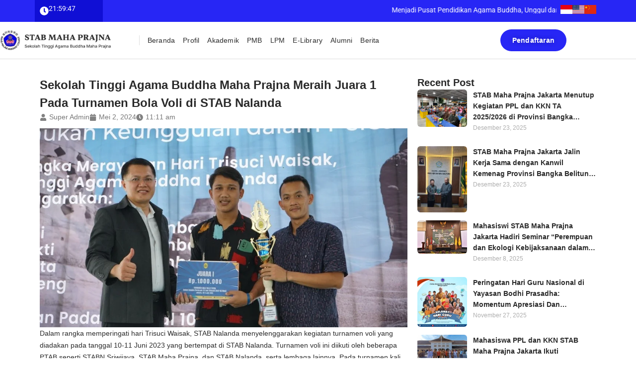

--- FILE ---
content_type: text/html; charset=UTF-8
request_url: https://mahaprajnastab.ac.id/sekolah-tinggi-agama-buddha-meraih-juara-1-pada-turnamen-bola-voli-di-stab-nalanda/
body_size: 29003
content:
<!doctype html>
<html dir="ltr" lang="id" prefix="og: https://ogp.me/ns#">
<head>
	<meta charset="UTF-8">
	<meta name="viewport" content="width=device-width, initial-scale=1">
	<link rel="profile" href="https://gmpg.org/xfn/11">
	<title>Sekolah Tinggi Agama Buddha Maha Prajna Meraih Juara 1 Pada Turnamen Bola Voli di STAB Nalanda - STAB Mahaprajna</title>

		<!-- All in One SEO 4.9.3 - aioseo.com -->
	<meta name="description" content="Dalam rangka memperingati hari Trisuci Waisak, STAB Nalanda menyelenggarakan kegiatan turnamen voli yang diadakan pada tanggal 10-11 Juni 2023 yang bertempat di STAB Nalanda. Turnamen voli ini diikuti oleh beberapa PTAB seperti STABN Sriwijaya, STAB Maha Prajna, dan STAB Nalanda, serta lembaga lainnya. Pada turnamen kali ini, mahasiswa STAB Maha Prajna telah berhasil meraih juara" />
	<meta name="robots" content="max-image-preview:large" />
	<meta name="author" content="Super Admin"/>
	<link rel="canonical" href="https://mahaprajnastab.ac.id/sekolah-tinggi-agama-buddha-meraih-juara-1-pada-turnamen-bola-voli-di-stab-nalanda/" />
	<meta name="generator" content="All in One SEO (AIOSEO) 4.9.3" />
		<meta property="og:locale" content="id_ID" />
		<meta property="og:site_name" content="STAB Mahaprajna -" />
		<meta property="og:type" content="article" />
		<meta property="og:title" content="Sekolah Tinggi Agama Buddha Maha Prajna Meraih Juara 1 Pada Turnamen Bola Voli di STAB Nalanda - STAB Mahaprajna" />
		<meta property="og:description" content="Dalam rangka memperingati hari Trisuci Waisak, STAB Nalanda menyelenggarakan kegiatan turnamen voli yang diadakan pada tanggal 10-11 Juni 2023 yang bertempat di STAB Nalanda. Turnamen voli ini diikuti oleh beberapa PTAB seperti STABN Sriwijaya, STAB Maha Prajna, dan STAB Nalanda, serta lembaga lainnya. Pada turnamen kali ini, mahasiswa STAB Maha Prajna telah berhasil meraih juara" />
		<meta property="og:url" content="https://mahaprajnastab.ac.id/sekolah-tinggi-agama-buddha-meraih-juara-1-pada-turnamen-bola-voli-di-stab-nalanda/" />
		<meta property="article:published_time" content="2024-05-02T04:11:02+00:00" />
		<meta property="article:modified_time" content="2024-05-02T05:21:53+00:00" />
		<meta name="twitter:card" content="summary_large_image" />
		<meta name="twitter:title" content="Sekolah Tinggi Agama Buddha Maha Prajna Meraih Juara 1 Pada Turnamen Bola Voli di STAB Nalanda - STAB Mahaprajna" />
		<meta name="twitter:description" content="Dalam rangka memperingati hari Trisuci Waisak, STAB Nalanda menyelenggarakan kegiatan turnamen voli yang diadakan pada tanggal 10-11 Juni 2023 yang bertempat di STAB Nalanda. Turnamen voli ini diikuti oleh beberapa PTAB seperti STABN Sriwijaya, STAB Maha Prajna, dan STAB Nalanda, serta lembaga lainnya. Pada turnamen kali ini, mahasiswa STAB Maha Prajna telah berhasil meraih juara" />
		<script type="application/ld+json" class="aioseo-schema">
			{"@context":"https:\/\/schema.org","@graph":[{"@type":"BlogPosting","@id":"https:\/\/mahaprajnastab.ac.id\/sekolah-tinggi-agama-buddha-meraih-juara-1-pada-turnamen-bola-voli-di-stab-nalanda\/#blogposting","name":"Sekolah Tinggi Agama Buddha Maha Prajna Meraih Juara 1 Pada Turnamen Bola Voli di STAB Nalanda - STAB Mahaprajna","headline":"Sekolah Tinggi Agama Buddha Maha Prajna Meraih Juara 1 Pada Turnamen Bola Voli di STAB Nalanda","author":{"@id":"https:\/\/mahaprajnastab.ac.id\/author\/syahrumurtadho1\/#author"},"publisher":{"@id":"https:\/\/mahaprajnastab.ac.id\/#organization"},"image":{"@type":"ImageObject","url":"https:\/\/mahaprajnastab.ac.id\/wp-content\/uploads\/2024\/05\/juara-1.jpg","width":1005,"height":568},"datePublished":"2024-05-02T11:11:02+07:00","dateModified":"2024-05-02T12:21:53+07:00","inLanguage":"id-ID","mainEntityOfPage":{"@id":"https:\/\/mahaprajnastab.ac.id\/sekolah-tinggi-agama-buddha-meraih-juara-1-pada-turnamen-bola-voli-di-stab-nalanda\/#webpage"},"isPartOf":{"@id":"https:\/\/mahaprajnastab.ac.id\/sekolah-tinggi-agama-buddha-meraih-juara-1-pada-turnamen-bola-voli-di-stab-nalanda\/#webpage"},"articleSection":"Blog"},{"@type":"BreadcrumbList","@id":"https:\/\/mahaprajnastab.ac.id\/sekolah-tinggi-agama-buddha-meraih-juara-1-pada-turnamen-bola-voli-di-stab-nalanda\/#breadcrumblist","itemListElement":[{"@type":"ListItem","@id":"https:\/\/mahaprajnastab.ac.id#listItem","position":1,"name":"Home","item":"https:\/\/mahaprajnastab.ac.id","nextItem":{"@type":"ListItem","@id":"https:\/\/mahaprajnastab.ac.id\/category\/blog\/#listItem","name":"Blog"}},{"@type":"ListItem","@id":"https:\/\/mahaprajnastab.ac.id\/category\/blog\/#listItem","position":2,"name":"Blog","item":"https:\/\/mahaprajnastab.ac.id\/category\/blog\/","nextItem":{"@type":"ListItem","@id":"https:\/\/mahaprajnastab.ac.id\/sekolah-tinggi-agama-buddha-meraih-juara-1-pada-turnamen-bola-voli-di-stab-nalanda\/#listItem","name":"Sekolah Tinggi Agama Buddha Maha Prajna Meraih Juara 1 Pada Turnamen Bola Voli di STAB Nalanda"},"previousItem":{"@type":"ListItem","@id":"https:\/\/mahaprajnastab.ac.id#listItem","name":"Home"}},{"@type":"ListItem","@id":"https:\/\/mahaprajnastab.ac.id\/sekolah-tinggi-agama-buddha-meraih-juara-1-pada-turnamen-bola-voli-di-stab-nalanda\/#listItem","position":3,"name":"Sekolah Tinggi Agama Buddha Maha Prajna Meraih Juara 1 Pada Turnamen Bola Voli di STAB Nalanda","previousItem":{"@type":"ListItem","@id":"https:\/\/mahaprajnastab.ac.id\/category\/blog\/#listItem","name":"Blog"}}]},{"@type":"Organization","@id":"https:\/\/mahaprajnastab.ac.id\/#organization","name":"STAB Maha Prajna Jakarta","description":"Sekolah Tinggi Agama Buddha Maha Prajna Jakarta adalah perguruan tinggi keagamaan Buddha yang berfokus pada pendidikan tinggi, penelitian, pelayanan umat, PPL &amp; KKN, serta pengembangan karakter Buddhis di Indonesia.","url":"https:\/\/mahaprajnastab.ac.id\/","telephone":"+6285891002028"},{"@type":"Person","@id":"https:\/\/mahaprajnastab.ac.id\/author\/syahrumurtadho1\/#author","url":"https:\/\/mahaprajnastab.ac.id\/author\/syahrumurtadho1\/","name":"Super Admin","image":{"@type":"ImageObject","@id":"https:\/\/mahaprajnastab.ac.id\/sekolah-tinggi-agama-buddha-meraih-juara-1-pada-turnamen-bola-voli-di-stab-nalanda\/#authorImage","url":"https:\/\/secure.gravatar.com\/avatar\/1caf73b949642530b9651d0cc92c6305cf78298124b325deef175f90e0818744?s=96&d=mm&r=g","width":96,"height":96,"caption":"Super Admin"}},{"@type":"WebPage","@id":"https:\/\/mahaprajnastab.ac.id\/sekolah-tinggi-agama-buddha-meraih-juara-1-pada-turnamen-bola-voli-di-stab-nalanda\/#webpage","url":"https:\/\/mahaprajnastab.ac.id\/sekolah-tinggi-agama-buddha-meraih-juara-1-pada-turnamen-bola-voli-di-stab-nalanda\/","name":"Sekolah Tinggi Agama Buddha Maha Prajna Meraih Juara 1 Pada Turnamen Bola Voli di STAB Nalanda - STAB Mahaprajna","description":"Dalam rangka memperingati hari Trisuci Waisak, STAB Nalanda menyelenggarakan kegiatan turnamen voli yang diadakan pada tanggal 10-11 Juni 2023 yang bertempat di STAB Nalanda. Turnamen voli ini diikuti oleh beberapa PTAB seperti STABN Sriwijaya, STAB Maha Prajna, dan STAB Nalanda, serta lembaga lainnya. Pada turnamen kali ini, mahasiswa STAB Maha Prajna telah berhasil meraih juara","inLanguage":"id-ID","isPartOf":{"@id":"https:\/\/mahaprajnastab.ac.id\/#website"},"breadcrumb":{"@id":"https:\/\/mahaprajnastab.ac.id\/sekolah-tinggi-agama-buddha-meraih-juara-1-pada-turnamen-bola-voli-di-stab-nalanda\/#breadcrumblist"},"author":{"@id":"https:\/\/mahaprajnastab.ac.id\/author\/syahrumurtadho1\/#author"},"creator":{"@id":"https:\/\/mahaprajnastab.ac.id\/author\/syahrumurtadho1\/#author"},"image":{"@type":"ImageObject","url":"https:\/\/mahaprajnastab.ac.id\/wp-content\/uploads\/2024\/05\/juara-1.jpg","@id":"https:\/\/mahaprajnastab.ac.id\/sekolah-tinggi-agama-buddha-meraih-juara-1-pada-turnamen-bola-voli-di-stab-nalanda\/#mainImage","width":1005,"height":568},"primaryImageOfPage":{"@id":"https:\/\/mahaprajnastab.ac.id\/sekolah-tinggi-agama-buddha-meraih-juara-1-pada-turnamen-bola-voli-di-stab-nalanda\/#mainImage"},"datePublished":"2024-05-02T11:11:02+07:00","dateModified":"2024-05-02T12:21:53+07:00"},{"@type":"WebSite","@id":"https:\/\/mahaprajnastab.ac.id\/#website","url":"https:\/\/mahaprajnastab.ac.id\/","name":"STAB Mahaprajna","inLanguage":"id-ID","publisher":{"@id":"https:\/\/mahaprajnastab.ac.id\/#organization"}}]}
		</script>
		<!-- All in One SEO -->

<link rel="alternate" type="application/rss+xml" title="STAB Mahaprajna &raquo; Feed" href="https://mahaprajnastab.ac.id/feed/" />
<link rel="alternate" type="application/rss+xml" title="STAB Mahaprajna &raquo; Umpan Komentar" href="https://mahaprajnastab.ac.id/comments/feed/" />
<link rel="alternate" type="application/rss+xml" title="STAB Mahaprajna &raquo; Sekolah Tinggi Agama Buddha Maha Prajna Meraih Juara 1 Pada Turnamen Bola Voli di STAB Nalanda Umpan Komentar" href="https://mahaprajnastab.ac.id/sekolah-tinggi-agama-buddha-meraih-juara-1-pada-turnamen-bola-voli-di-stab-nalanda/feed/" />
<link rel="alternate" title="oEmbed (JSON)" type="application/json+oembed" href="https://mahaprajnastab.ac.id/wp-json/oembed/1.0/embed?url=https%3A%2F%2Fmahaprajnastab.ac.id%2Fsekolah-tinggi-agama-buddha-meraih-juara-1-pada-turnamen-bola-voli-di-stab-nalanda%2F" />
<link rel="alternate" title="oEmbed (XML)" type="text/xml+oembed" href="https://mahaprajnastab.ac.id/wp-json/oembed/1.0/embed?url=https%3A%2F%2Fmahaprajnastab.ac.id%2Fsekolah-tinggi-agama-buddha-meraih-juara-1-pada-turnamen-bola-voli-di-stab-nalanda%2F&#038;format=xml" />
		<!-- This site uses the Google Analytics by MonsterInsights plugin v9.11.1 - Using Analytics tracking - https://www.monsterinsights.com/ -->
							<script src="//www.googletagmanager.com/gtag/js?id=G-ZRKLKJW9WE"  data-cfasync="false" data-wpfc-render="false" async></script>
			<script data-cfasync="false" data-wpfc-render="false">
				var mi_version = '9.11.1';
				var mi_track_user = true;
				var mi_no_track_reason = '';
								var MonsterInsightsDefaultLocations = {"page_location":"https:\/\/mahaprajnastab.ac.id\/sekolah-tinggi-agama-buddha-meraih-juara-1-pada-turnamen-bola-voli-di-stab-nalanda\/"};
								if ( typeof MonsterInsightsPrivacyGuardFilter === 'function' ) {
					var MonsterInsightsLocations = (typeof MonsterInsightsExcludeQuery === 'object') ? MonsterInsightsPrivacyGuardFilter( MonsterInsightsExcludeQuery ) : MonsterInsightsPrivacyGuardFilter( MonsterInsightsDefaultLocations );
				} else {
					var MonsterInsightsLocations = (typeof MonsterInsightsExcludeQuery === 'object') ? MonsterInsightsExcludeQuery : MonsterInsightsDefaultLocations;
				}

								var disableStrs = [
										'ga-disable-G-ZRKLKJW9WE',
									];

				/* Function to detect opted out users */
				function __gtagTrackerIsOptedOut() {
					for (var index = 0; index < disableStrs.length; index++) {
						if (document.cookie.indexOf(disableStrs[index] + '=true') > -1) {
							return true;
						}
					}

					return false;
				}

				/* Disable tracking if the opt-out cookie exists. */
				if (__gtagTrackerIsOptedOut()) {
					for (var index = 0; index < disableStrs.length; index++) {
						window[disableStrs[index]] = true;
					}
				}

				/* Opt-out function */
				function __gtagTrackerOptout() {
					for (var index = 0; index < disableStrs.length; index++) {
						document.cookie = disableStrs[index] + '=true; expires=Thu, 31 Dec 2099 23:59:59 UTC; path=/';
						window[disableStrs[index]] = true;
					}
				}

				if ('undefined' === typeof gaOptout) {
					function gaOptout() {
						__gtagTrackerOptout();
					}
				}
								window.dataLayer = window.dataLayer || [];

				window.MonsterInsightsDualTracker = {
					helpers: {},
					trackers: {},
				};
				if (mi_track_user) {
					function __gtagDataLayer() {
						dataLayer.push(arguments);
					}

					function __gtagTracker(type, name, parameters) {
						if (!parameters) {
							parameters = {};
						}

						if (parameters.send_to) {
							__gtagDataLayer.apply(null, arguments);
							return;
						}

						if (type === 'event') {
														parameters.send_to = monsterinsights_frontend.v4_id;
							var hookName = name;
							if (typeof parameters['event_category'] !== 'undefined') {
								hookName = parameters['event_category'] + ':' + name;
							}

							if (typeof MonsterInsightsDualTracker.trackers[hookName] !== 'undefined') {
								MonsterInsightsDualTracker.trackers[hookName](parameters);
							} else {
								__gtagDataLayer('event', name, parameters);
							}
							
						} else {
							__gtagDataLayer.apply(null, arguments);
						}
					}

					__gtagTracker('js', new Date());
					__gtagTracker('set', {
						'developer_id.dZGIzZG': true,
											});
					if ( MonsterInsightsLocations.page_location ) {
						__gtagTracker('set', MonsterInsightsLocations);
					}
										__gtagTracker('config', 'G-ZRKLKJW9WE', {"forceSSL":"true","link_attribution":"true"} );
										window.gtag = __gtagTracker;										(function () {
						/* https://developers.google.com/analytics/devguides/collection/analyticsjs/ */
						/* ga and __gaTracker compatibility shim. */
						var noopfn = function () {
							return null;
						};
						var newtracker = function () {
							return new Tracker();
						};
						var Tracker = function () {
							return null;
						};
						var p = Tracker.prototype;
						p.get = noopfn;
						p.set = noopfn;
						p.send = function () {
							var args = Array.prototype.slice.call(arguments);
							args.unshift('send');
							__gaTracker.apply(null, args);
						};
						var __gaTracker = function () {
							var len = arguments.length;
							if (len === 0) {
								return;
							}
							var f = arguments[len - 1];
							if (typeof f !== 'object' || f === null || typeof f.hitCallback !== 'function') {
								if ('send' === arguments[0]) {
									var hitConverted, hitObject = false, action;
									if ('event' === arguments[1]) {
										if ('undefined' !== typeof arguments[3]) {
											hitObject = {
												'eventAction': arguments[3],
												'eventCategory': arguments[2],
												'eventLabel': arguments[4],
												'value': arguments[5] ? arguments[5] : 1,
											}
										}
									}
									if ('pageview' === arguments[1]) {
										if ('undefined' !== typeof arguments[2]) {
											hitObject = {
												'eventAction': 'page_view',
												'page_path': arguments[2],
											}
										}
									}
									if (typeof arguments[2] === 'object') {
										hitObject = arguments[2];
									}
									if (typeof arguments[5] === 'object') {
										Object.assign(hitObject, arguments[5]);
									}
									if ('undefined' !== typeof arguments[1].hitType) {
										hitObject = arguments[1];
										if ('pageview' === hitObject.hitType) {
											hitObject.eventAction = 'page_view';
										}
									}
									if (hitObject) {
										action = 'timing' === arguments[1].hitType ? 'timing_complete' : hitObject.eventAction;
										hitConverted = mapArgs(hitObject);
										__gtagTracker('event', action, hitConverted);
									}
								}
								return;
							}

							function mapArgs(args) {
								var arg, hit = {};
								var gaMap = {
									'eventCategory': 'event_category',
									'eventAction': 'event_action',
									'eventLabel': 'event_label',
									'eventValue': 'event_value',
									'nonInteraction': 'non_interaction',
									'timingCategory': 'event_category',
									'timingVar': 'name',
									'timingValue': 'value',
									'timingLabel': 'event_label',
									'page': 'page_path',
									'location': 'page_location',
									'title': 'page_title',
									'referrer' : 'page_referrer',
								};
								for (arg in args) {
																		if (!(!args.hasOwnProperty(arg) || !gaMap.hasOwnProperty(arg))) {
										hit[gaMap[arg]] = args[arg];
									} else {
										hit[arg] = args[arg];
									}
								}
								return hit;
							}

							try {
								f.hitCallback();
							} catch (ex) {
							}
						};
						__gaTracker.create = newtracker;
						__gaTracker.getByName = newtracker;
						__gaTracker.getAll = function () {
							return [];
						};
						__gaTracker.remove = noopfn;
						__gaTracker.loaded = true;
						window['__gaTracker'] = __gaTracker;
					})();
									} else {
										console.log("");
					(function () {
						function __gtagTracker() {
							return null;
						}

						window['__gtagTracker'] = __gtagTracker;
						window['gtag'] = __gtagTracker;
					})();
									}
			</script>
							<!-- / Google Analytics by MonsterInsights -->
		<style id='wp-img-auto-sizes-contain-inline-css'>
img:is([sizes=auto i],[sizes^="auto," i]){contain-intrinsic-size:3000px 1500px}
/*# sourceURL=wp-img-auto-sizes-contain-inline-css */
</style>
<style id='wp-emoji-styles-inline-css'>

	img.wp-smiley, img.emoji {
		display: inline !important;
		border: none !important;
		box-shadow: none !important;
		height: 1em !important;
		width: 1em !important;
		margin: 0 0.07em !important;
		vertical-align: -0.1em !important;
		background: none !important;
		padding: 0 !important;
	}
/*# sourceURL=wp-emoji-styles-inline-css */
</style>
<link rel='stylesheet' id='wp-block-library-css' href='https://mahaprajnastab.ac.id/wp-includes/css/dist/block-library/style.min.css?ver=6.9' media='all' />
<link rel='stylesheet' id='aioseo/css/src/vue/standalone/blocks/table-of-contents/global.scss-css' href='https://mahaprajnastab.ac.id/wp-content/plugins/all-in-one-seo-pack/dist/Lite/assets/css/table-of-contents/global.e90f6d47.css?ver=4.9.3' media='all' />
<style id='global-styles-inline-css'>
:root{--wp--preset--aspect-ratio--square: 1;--wp--preset--aspect-ratio--4-3: 4/3;--wp--preset--aspect-ratio--3-4: 3/4;--wp--preset--aspect-ratio--3-2: 3/2;--wp--preset--aspect-ratio--2-3: 2/3;--wp--preset--aspect-ratio--16-9: 16/9;--wp--preset--aspect-ratio--9-16: 9/16;--wp--preset--color--black: #000000;--wp--preset--color--cyan-bluish-gray: #abb8c3;--wp--preset--color--white: #ffffff;--wp--preset--color--pale-pink: #f78da7;--wp--preset--color--vivid-red: #cf2e2e;--wp--preset--color--luminous-vivid-orange: #ff6900;--wp--preset--color--luminous-vivid-amber: #fcb900;--wp--preset--color--light-green-cyan: #7bdcb5;--wp--preset--color--vivid-green-cyan: #00d084;--wp--preset--color--pale-cyan-blue: #8ed1fc;--wp--preset--color--vivid-cyan-blue: #0693e3;--wp--preset--color--vivid-purple: #9b51e0;--wp--preset--gradient--vivid-cyan-blue-to-vivid-purple: linear-gradient(135deg,rgb(6,147,227) 0%,rgb(155,81,224) 100%);--wp--preset--gradient--light-green-cyan-to-vivid-green-cyan: linear-gradient(135deg,rgb(122,220,180) 0%,rgb(0,208,130) 100%);--wp--preset--gradient--luminous-vivid-amber-to-luminous-vivid-orange: linear-gradient(135deg,rgb(252,185,0) 0%,rgb(255,105,0) 100%);--wp--preset--gradient--luminous-vivid-orange-to-vivid-red: linear-gradient(135deg,rgb(255,105,0) 0%,rgb(207,46,46) 100%);--wp--preset--gradient--very-light-gray-to-cyan-bluish-gray: linear-gradient(135deg,rgb(238,238,238) 0%,rgb(169,184,195) 100%);--wp--preset--gradient--cool-to-warm-spectrum: linear-gradient(135deg,rgb(74,234,220) 0%,rgb(151,120,209) 20%,rgb(207,42,186) 40%,rgb(238,44,130) 60%,rgb(251,105,98) 80%,rgb(254,248,76) 100%);--wp--preset--gradient--blush-light-purple: linear-gradient(135deg,rgb(255,206,236) 0%,rgb(152,150,240) 100%);--wp--preset--gradient--blush-bordeaux: linear-gradient(135deg,rgb(254,205,165) 0%,rgb(254,45,45) 50%,rgb(107,0,62) 100%);--wp--preset--gradient--luminous-dusk: linear-gradient(135deg,rgb(255,203,112) 0%,rgb(199,81,192) 50%,rgb(65,88,208) 100%);--wp--preset--gradient--pale-ocean: linear-gradient(135deg,rgb(255,245,203) 0%,rgb(182,227,212) 50%,rgb(51,167,181) 100%);--wp--preset--gradient--electric-grass: linear-gradient(135deg,rgb(202,248,128) 0%,rgb(113,206,126) 100%);--wp--preset--gradient--midnight: linear-gradient(135deg,rgb(2,3,129) 0%,rgb(40,116,252) 100%);--wp--preset--font-size--small: 13px;--wp--preset--font-size--medium: 20px;--wp--preset--font-size--large: 36px;--wp--preset--font-size--x-large: 42px;--wp--preset--spacing--20: 0.44rem;--wp--preset--spacing--30: 0.67rem;--wp--preset--spacing--40: 1rem;--wp--preset--spacing--50: 1.5rem;--wp--preset--spacing--60: 2.25rem;--wp--preset--spacing--70: 3.38rem;--wp--preset--spacing--80: 5.06rem;--wp--preset--shadow--natural: 6px 6px 9px rgba(0, 0, 0, 0.2);--wp--preset--shadow--deep: 12px 12px 50px rgba(0, 0, 0, 0.4);--wp--preset--shadow--sharp: 6px 6px 0px rgba(0, 0, 0, 0.2);--wp--preset--shadow--outlined: 6px 6px 0px -3px rgb(255, 255, 255), 6px 6px rgb(0, 0, 0);--wp--preset--shadow--crisp: 6px 6px 0px rgb(0, 0, 0);}:root { --wp--style--global--content-size: 800px;--wp--style--global--wide-size: 1200px; }:where(body) { margin: 0; }.wp-site-blocks > .alignleft { float: left; margin-right: 2em; }.wp-site-blocks > .alignright { float: right; margin-left: 2em; }.wp-site-blocks > .aligncenter { justify-content: center; margin-left: auto; margin-right: auto; }:where(.wp-site-blocks) > * { margin-block-start: 24px; margin-block-end: 0; }:where(.wp-site-blocks) > :first-child { margin-block-start: 0; }:where(.wp-site-blocks) > :last-child { margin-block-end: 0; }:root { --wp--style--block-gap: 24px; }:root :where(.is-layout-flow) > :first-child{margin-block-start: 0;}:root :where(.is-layout-flow) > :last-child{margin-block-end: 0;}:root :where(.is-layout-flow) > *{margin-block-start: 24px;margin-block-end: 0;}:root :where(.is-layout-constrained) > :first-child{margin-block-start: 0;}:root :where(.is-layout-constrained) > :last-child{margin-block-end: 0;}:root :where(.is-layout-constrained) > *{margin-block-start: 24px;margin-block-end: 0;}:root :where(.is-layout-flex){gap: 24px;}:root :where(.is-layout-grid){gap: 24px;}.is-layout-flow > .alignleft{float: left;margin-inline-start: 0;margin-inline-end: 2em;}.is-layout-flow > .alignright{float: right;margin-inline-start: 2em;margin-inline-end: 0;}.is-layout-flow > .aligncenter{margin-left: auto !important;margin-right: auto !important;}.is-layout-constrained > .alignleft{float: left;margin-inline-start: 0;margin-inline-end: 2em;}.is-layout-constrained > .alignright{float: right;margin-inline-start: 2em;margin-inline-end: 0;}.is-layout-constrained > .aligncenter{margin-left: auto !important;margin-right: auto !important;}.is-layout-constrained > :where(:not(.alignleft):not(.alignright):not(.alignfull)){max-width: var(--wp--style--global--content-size);margin-left: auto !important;margin-right: auto !important;}.is-layout-constrained > .alignwide{max-width: var(--wp--style--global--wide-size);}body .is-layout-flex{display: flex;}.is-layout-flex{flex-wrap: wrap;align-items: center;}.is-layout-flex > :is(*, div){margin: 0;}body .is-layout-grid{display: grid;}.is-layout-grid > :is(*, div){margin: 0;}body{padding-top: 0px;padding-right: 0px;padding-bottom: 0px;padding-left: 0px;}a:where(:not(.wp-element-button)){text-decoration: underline;}:root :where(.wp-element-button, .wp-block-button__link){background-color: #32373c;border-width: 0;color: #fff;font-family: inherit;font-size: inherit;font-style: inherit;font-weight: inherit;letter-spacing: inherit;line-height: inherit;padding-top: calc(0.667em + 2px);padding-right: calc(1.333em + 2px);padding-bottom: calc(0.667em + 2px);padding-left: calc(1.333em + 2px);text-decoration: none;text-transform: inherit;}.has-black-color{color: var(--wp--preset--color--black) !important;}.has-cyan-bluish-gray-color{color: var(--wp--preset--color--cyan-bluish-gray) !important;}.has-white-color{color: var(--wp--preset--color--white) !important;}.has-pale-pink-color{color: var(--wp--preset--color--pale-pink) !important;}.has-vivid-red-color{color: var(--wp--preset--color--vivid-red) !important;}.has-luminous-vivid-orange-color{color: var(--wp--preset--color--luminous-vivid-orange) !important;}.has-luminous-vivid-amber-color{color: var(--wp--preset--color--luminous-vivid-amber) !important;}.has-light-green-cyan-color{color: var(--wp--preset--color--light-green-cyan) !important;}.has-vivid-green-cyan-color{color: var(--wp--preset--color--vivid-green-cyan) !important;}.has-pale-cyan-blue-color{color: var(--wp--preset--color--pale-cyan-blue) !important;}.has-vivid-cyan-blue-color{color: var(--wp--preset--color--vivid-cyan-blue) !important;}.has-vivid-purple-color{color: var(--wp--preset--color--vivid-purple) !important;}.has-black-background-color{background-color: var(--wp--preset--color--black) !important;}.has-cyan-bluish-gray-background-color{background-color: var(--wp--preset--color--cyan-bluish-gray) !important;}.has-white-background-color{background-color: var(--wp--preset--color--white) !important;}.has-pale-pink-background-color{background-color: var(--wp--preset--color--pale-pink) !important;}.has-vivid-red-background-color{background-color: var(--wp--preset--color--vivid-red) !important;}.has-luminous-vivid-orange-background-color{background-color: var(--wp--preset--color--luminous-vivid-orange) !important;}.has-luminous-vivid-amber-background-color{background-color: var(--wp--preset--color--luminous-vivid-amber) !important;}.has-light-green-cyan-background-color{background-color: var(--wp--preset--color--light-green-cyan) !important;}.has-vivid-green-cyan-background-color{background-color: var(--wp--preset--color--vivid-green-cyan) !important;}.has-pale-cyan-blue-background-color{background-color: var(--wp--preset--color--pale-cyan-blue) !important;}.has-vivid-cyan-blue-background-color{background-color: var(--wp--preset--color--vivid-cyan-blue) !important;}.has-vivid-purple-background-color{background-color: var(--wp--preset--color--vivid-purple) !important;}.has-black-border-color{border-color: var(--wp--preset--color--black) !important;}.has-cyan-bluish-gray-border-color{border-color: var(--wp--preset--color--cyan-bluish-gray) !important;}.has-white-border-color{border-color: var(--wp--preset--color--white) !important;}.has-pale-pink-border-color{border-color: var(--wp--preset--color--pale-pink) !important;}.has-vivid-red-border-color{border-color: var(--wp--preset--color--vivid-red) !important;}.has-luminous-vivid-orange-border-color{border-color: var(--wp--preset--color--luminous-vivid-orange) !important;}.has-luminous-vivid-amber-border-color{border-color: var(--wp--preset--color--luminous-vivid-amber) !important;}.has-light-green-cyan-border-color{border-color: var(--wp--preset--color--light-green-cyan) !important;}.has-vivid-green-cyan-border-color{border-color: var(--wp--preset--color--vivid-green-cyan) !important;}.has-pale-cyan-blue-border-color{border-color: var(--wp--preset--color--pale-cyan-blue) !important;}.has-vivid-cyan-blue-border-color{border-color: var(--wp--preset--color--vivid-cyan-blue) !important;}.has-vivid-purple-border-color{border-color: var(--wp--preset--color--vivid-purple) !important;}.has-vivid-cyan-blue-to-vivid-purple-gradient-background{background: var(--wp--preset--gradient--vivid-cyan-blue-to-vivid-purple) !important;}.has-light-green-cyan-to-vivid-green-cyan-gradient-background{background: var(--wp--preset--gradient--light-green-cyan-to-vivid-green-cyan) !important;}.has-luminous-vivid-amber-to-luminous-vivid-orange-gradient-background{background: var(--wp--preset--gradient--luminous-vivid-amber-to-luminous-vivid-orange) !important;}.has-luminous-vivid-orange-to-vivid-red-gradient-background{background: var(--wp--preset--gradient--luminous-vivid-orange-to-vivid-red) !important;}.has-very-light-gray-to-cyan-bluish-gray-gradient-background{background: var(--wp--preset--gradient--very-light-gray-to-cyan-bluish-gray) !important;}.has-cool-to-warm-spectrum-gradient-background{background: var(--wp--preset--gradient--cool-to-warm-spectrum) !important;}.has-blush-light-purple-gradient-background{background: var(--wp--preset--gradient--blush-light-purple) !important;}.has-blush-bordeaux-gradient-background{background: var(--wp--preset--gradient--blush-bordeaux) !important;}.has-luminous-dusk-gradient-background{background: var(--wp--preset--gradient--luminous-dusk) !important;}.has-pale-ocean-gradient-background{background: var(--wp--preset--gradient--pale-ocean) !important;}.has-electric-grass-gradient-background{background: var(--wp--preset--gradient--electric-grass) !important;}.has-midnight-gradient-background{background: var(--wp--preset--gradient--midnight) !important;}.has-small-font-size{font-size: var(--wp--preset--font-size--small) !important;}.has-medium-font-size{font-size: var(--wp--preset--font-size--medium) !important;}.has-large-font-size{font-size: var(--wp--preset--font-size--large) !important;}.has-x-large-font-size{font-size: var(--wp--preset--font-size--x-large) !important;}
:root :where(.wp-block-pullquote){font-size: 1.5em;line-height: 1.6;}
/*# sourceURL=global-styles-inline-css */
</style>
<link rel='stylesheet' id='hello-elementor-css' href='https://mahaprajnastab.ac.id/wp-content/themes/hello-elementor/assets/css/reset.css?ver=3.4.5' media='all' />
<link rel='stylesheet' id='hello-elementor-theme-style-css' href='https://mahaprajnastab.ac.id/wp-content/themes/hello-elementor/assets/css/theme.css?ver=3.4.5' media='all' />
<link rel='stylesheet' id='hello-elementor-header-footer-css' href='https://mahaprajnastab.ac.id/wp-content/themes/hello-elementor/assets/css/header-footer.css?ver=3.4.5' media='all' />
<link rel='stylesheet' id='elementor-frontend-css' href='https://mahaprajnastab.ac.id/wp-content/plugins/elementor/assets/css/frontend.min.css?ver=3.34.2' media='all' />
<link rel='stylesheet' id='elementor-post-40-css' href='https://mahaprajnastab.ac.id/wp-content/uploads/elementor/css/post-40.css?ver=1768962414' media='all' />
<link rel='stylesheet' id='widget-image-css' href='https://mahaprajnastab.ac.id/wp-content/plugins/elementor/assets/css/widget-image.min.css?ver=3.34.2' media='all' />
<link rel='stylesheet' id='widget-nav-menu-css' href='https://mahaprajnastab.ac.id/wp-content/plugins/elementor-pro/assets/css/widget-nav-menu.min.css?ver=3.25.3' media='all' />
<link rel='stylesheet' id='widget-heading-css' href='https://mahaprajnastab.ac.id/wp-content/plugins/elementor/assets/css/widget-heading.min.css?ver=3.34.2' media='all' />
<link rel='stylesheet' id='widget-icon-box-css' href='https://mahaprajnastab.ac.id/wp-content/plugins/elementor/assets/css/widget-icon-box.min.css?ver=3.34.2' media='all' />
<link rel='stylesheet' id='widget-post-info-css' href='https://mahaprajnastab.ac.id/wp-content/plugins/elementor-pro/assets/css/widget-post-info.min.css?ver=3.25.3' media='all' />
<link rel='stylesheet' id='widget-icon-list-css' href='https://mahaprajnastab.ac.id/wp-content/plugins/elementor/assets/css/widget-icon-list.min.css?ver=3.34.2' media='all' />
<link rel='stylesheet' id='widget-share-buttons-css' href='https://mahaprajnastab.ac.id/wp-content/plugins/elementor-pro/assets/css/widget-share-buttons.min.css?ver=3.25.3' media='all' />
<link rel='stylesheet' id='e-apple-webkit-css' href='https://mahaprajnastab.ac.id/wp-content/plugins/elementor/assets/css/conditionals/apple-webkit.min.css?ver=3.34.2' media='all' />
<link rel='stylesheet' id='widget-divider-css' href='https://mahaprajnastab.ac.id/wp-content/plugins/elementor/assets/css/widget-divider.min.css?ver=3.34.2' media='all' />
<link rel='stylesheet' id='widget-post-navigation-css' href='https://mahaprajnastab.ac.id/wp-content/plugins/elementor-pro/assets/css/widget-post-navigation.min.css?ver=3.25.3' media='all' />
<link rel='stylesheet' id='widget-posts-css' href='https://mahaprajnastab.ac.id/wp-content/plugins/elementor-pro/assets/css/widget-posts.min.css?ver=3.25.3' media='all' />
<link rel='stylesheet' id='e-popup-style-css' href='https://mahaprajnastab.ac.id/wp-content/plugins/elementor-pro/assets/css/conditionals/popup.min.css?ver=3.25.3' media='all' />
<link rel='stylesheet' id='elementor-post-65-css' href='https://mahaprajnastab.ac.id/wp-content/uploads/elementor/css/post-65.css?ver=1768962414' media='all' />
<link rel='stylesheet' id='elementor-post-89-css' href='https://mahaprajnastab.ac.id/wp-content/uploads/elementor/css/post-89.css?ver=1768962414' media='all' />
<link rel='stylesheet' id='elementor-post-342-css' href='https://mahaprajnastab.ac.id/wp-content/uploads/elementor/css/post-342.css?ver=1768971799' media='all' />
<link rel='stylesheet' id='elementor-gf-local-roboto-css' href='http://mahaprajnastab.ac.id/wp-content/uploads/elementor/google-fonts/css/roboto.css?ver=1742644516' media='all' />
<link rel='stylesheet' id='elementor-gf-local-robotoslab-css' href='http://mahaprajnastab.ac.id/wp-content/uploads/elementor/google-fonts/css/robotoslab.css?ver=1742644532' media='all' />
<script src="https://mahaprajnastab.ac.id/wp-includes/js/jquery/jquery.min.js?ver=3.7.1" id="jquery-core-js"></script>
<script src="https://mahaprajnastab.ac.id/wp-includes/js/jquery/jquery-migrate.min.js?ver=3.4.1" id="jquery-migrate-js"></script>
<script src="https://mahaprajnastab.ac.id/wp-content/plugins/google-analytics-for-wordpress/assets/js/frontend-gtag.min.js?ver=9.11.1" id="monsterinsights-frontend-script-js" async data-wp-strategy="async"></script>
<script data-cfasync="false" data-wpfc-render="false" id='monsterinsights-frontend-script-js-extra'>var monsterinsights_frontend = {"js_events_tracking":"true","download_extensions":"doc,pdf,ppt,zip,xls,docx,pptx,xlsx","inbound_paths":"[{\"path\":\"\\\/go\\\/\",\"label\":\"affiliate\"},{\"path\":\"\\\/recommend\\\/\",\"label\":\"affiliate\"}]","home_url":"https:\/\/mahaprajnastab.ac.id","hash_tracking":"false","v4_id":"G-ZRKLKJW9WE"};</script>
<link rel="https://api.w.org/" href="https://mahaprajnastab.ac.id/wp-json/" /><link rel="alternate" title="JSON" type="application/json" href="https://mahaprajnastab.ac.id/wp-json/wp/v2/posts/909" /><link rel="EditURI" type="application/rsd+xml" title="RSD" href="https://mahaprajnastab.ac.id/xmlrpc.php?rsd" />
<meta name="generator" content="WordPress 6.9" />
<link rel='shortlink' href='https://mahaprajnastab.ac.id/?p=909' />
<meta name="generator" content="Elementor 3.34.2; features: e_font_icon_svg, additional_custom_breakpoints; settings: css_print_method-external, google_font-enabled, font_display-swap">
<meta name="title" content="STAB Maha Prajna Jakarta">
<meta name="description" content="Sekolah Tinggi Agama Buddha Maha Prajna Berkomitmen mendidik manusia berbudi pekerti luhur dan berwawasan intelektual yang luas mengikuti perkembangan IPTEK.">
<meta name="keywords" content="STAB, Sekolah Tinggi Agama Buddha, Mahaprajna, STAB Maha prajna jakarta">
<meta name="robots" content="index, follow">
<meta http-equiv="Content-Type" content="text/html; charset=utf-8">
<meta name="revisit-after" content="1 days">
<meta name="author" content="STAB Maha Prajna Jakarta">
			<style>
				.e-con.e-parent:nth-of-type(n+4):not(.e-lazyloaded):not(.e-no-lazyload),
				.e-con.e-parent:nth-of-type(n+4):not(.e-lazyloaded):not(.e-no-lazyload) * {
					background-image: none !important;
				}
				@media screen and (max-height: 1024px) {
					.e-con.e-parent:nth-of-type(n+3):not(.e-lazyloaded):not(.e-no-lazyload),
					.e-con.e-parent:nth-of-type(n+3):not(.e-lazyloaded):not(.e-no-lazyload) * {
						background-image: none !important;
					}
				}
				@media screen and (max-height: 640px) {
					.e-con.e-parent:nth-of-type(n+2):not(.e-lazyloaded):not(.e-no-lazyload),
					.e-con.e-parent:nth-of-type(n+2):not(.e-lazyloaded):not(.e-no-lazyload) * {
						background-image: none !important;
					}
				}
			</style>
			<link rel="icon" href="https://mahaprajnastab.ac.id/wp-content/uploads/2023/11/Logo-Single.png" sizes="32x32" />
<link rel="icon" href="https://mahaprajnastab.ac.id/wp-content/uploads/2023/11/Logo-Single.png" sizes="192x192" />
<link rel="apple-touch-icon" href="https://mahaprajnastab.ac.id/wp-content/uploads/2023/11/Logo-Single.png" />
<meta name="msapplication-TileImage" content="https://mahaprajnastab.ac.id/wp-content/uploads/2023/11/Logo-Single.png" />
</head>
<body class="wp-singular post-template-default single single-post postid-909 single-format-standard wp-embed-responsive wp-theme-hello-elementor hello-elementor-default elementor-default elementor-template-full-width elementor-kit-40 elementor-page-342">


<a class="skip-link screen-reader-text" href="#content">Lewati ke konten</a>

		<nav data-elementor-type="header" data-elementor-id="65" class="elementor elementor-65 elementor-location-header" data-elementor-post-type="elementor_library">
			<div class="elementor-element elementor-element-48cc2dd0 e-flex e-con-boxed e-con e-parent" data-id="48cc2dd0" data-element_type="container" data-settings="{&quot;background_background&quot;:&quot;classic&quot;}">
					<div class="e-con-inner">
		<div class="elementor-element elementor-element-593428eb e-con-full e-flex e-con e-child" data-id="593428eb" data-element_type="container" data-settings="{&quot;background_background&quot;:&quot;classic&quot;}">
				<div class="elementor-element elementor-element-5a5b0010 elementor-view-default elementor-widget elementor-widget-icon" data-id="5a5b0010" data-element_type="widget" data-widget_type="icon.default">
				<div class="elementor-widget-container">
							<div class="elementor-icon-wrapper">
			<div class="elementor-icon">
			<svg aria-hidden="true" class="e-font-icon-svg e-fas-clock" viewBox="0 0 512 512" xmlns="http://www.w3.org/2000/svg"><path d="M256,8C119,8,8,119,8,256S119,504,256,504,504,393,504,256,393,8,256,8Zm92.49,313h0l-20,25a16,16,0,0,1-22.49,2.5h0l-67-49.72a40,40,0,0,1-15-31.23V112a16,16,0,0,1,16-16h32a16,16,0,0,1,16,16V256l58,42.5A16,16,0,0,1,348.49,321Z"></path></svg>			</div>
		</div>
						</div>
				</div>
				<div class="elementor-element elementor-element-6489acc time-stab elementor-widget elementor-widget-shortcode" data-id="6489acc" data-element_type="widget" data-widget_type="shortcode.default">
				<div class="elementor-widget-container">
							<div class="elementor-shortcode"><span id="tka_time" class="tka_style" style=""></span>
<script>
	function checkTime(i) {
  if (i < 10) {
    i = "0" + i;
  }
  return i;
}

function startTime() {
  var ampm="";
  var today = new Date();

  var n = today.getTimezoneOffset();
  var temp=(0*60)/60;
  var h = today.getHours();
  	h=(temp+h);
  
  var m = today.getMinutes();
  var s = today.getSeconds();
  // add a zero in front of numbers<10
  m = checkTime(m);
  s = checkTime(s); document.getElementById("tka_time").innerHTML =" "+ h + ":" + m + ":" + s +" "+ampm;
  t = setTimeout(function() {
    startTime()
  }, 500);
}


startTime();

</script></div>
						</div>
				</div>
				</div>
		<div class="elementor-element elementor-element-72be36dc e-con-full e-flex e-con e-child" data-id="72be36dc" data-element_type="container">
				<div class="elementor-element elementor-element-2b605ee4 elementor-widget elementor-widget-html" data-id="2b605ee4" data-element_type="widget" data-widget_type="html.default">
				<div class="elementor-widget-container">
					<marquee class="marque-stab">Menjadi Pusat Pendidikan Agama Buddha, Unggul dan Berdaya Saing
</marquee>				</div>
				</div>
				<div class="elementor-element elementor-element-76d674b5 elementor-widget elementor-widget-shortcode" data-id="76d674b5" data-element_type="widget" data-widget_type="shortcode.default">
				<div class="elementor-widget-container">
							<div class="elementor-shortcode"><a href="#" data-gt-lang="id" class="gt-current-lang notranslate"><img loading="lazy" src="https://mahaprajnastab.ac.id/wp-content/plugins/gtranslate/flags/svg/id.svg" width="24" height="24" alt="id" loading="lazy"></a></div>
						</div>
				</div>
				<div class="elementor-element elementor-element-56aad452 elementor-widget elementor-widget-shortcode" data-id="56aad452" data-element_type="widget" data-widget_type="shortcode.default">
				<div class="elementor-widget-container">
							<div class="elementor-shortcode"><a href="#" data-gt-lang="en" class="notranslate"><img loading="lazy" src="https://mahaprajnastab.ac.id/wp-content/plugins/gtranslate/flags/svg/en-us.svg" width="24" height="24" alt="en" loading="lazy"></a></div>
						</div>
				</div>
				<div class="elementor-element elementor-element-729d1128 elementor-widget elementor-widget-shortcode" data-id="729d1128" data-element_type="widget" data-widget_type="shortcode.default">
				<div class="elementor-widget-container">
							<div class="elementor-shortcode"><a href="#" data-gt-lang="zh-CN" class="notranslate"><img loading="lazy" src="https://mahaprajnastab.ac.id/wp-content/plugins/gtranslate/flags/svg/zh-CN.svg" width="24" height="24" alt="zh-CN" loading="lazy"></a></div>
						</div>
				</div>
				</div>
					</div>
				</div>
				<section class="elementor-section elementor-top-section elementor-element elementor-element-6d158dd3 elementor-section-height-min-height elementor-section-content-middle elementor-section-boxed elementor-section-height-default elementor-section-items-middle" data-id="6d158dd3" data-element_type="section" data-settings="{&quot;background_background&quot;:&quot;classic&quot;}">
							<div class="elementor-background-overlay"></div>
							<div class="elementor-container elementor-column-gap-no">
					<div class="elementor-column elementor-col-100 elementor-top-column elementor-element elementor-element-707b5125" data-id="707b5125" data-element_type="column" data-settings="{&quot;background_background&quot;:&quot;classic&quot;}">
			<div class="elementor-widget-wrap elementor-element-populated">
						<div class="elementor-element elementor-element-63793f6 elementor-widget__width-initial elementor-widget-mobile__width-initial elementor-widget elementor-widget-image" data-id="63793f6" data-element_type="widget" data-widget_type="image.default">
				<div class="elementor-widget-container">
																<a href="https://mahaprajnastab.ac.id">
							<img width="274" height="50" src="https://mahaprajnastab.ac.id/wp-content/uploads/2023/11/Logo-Black.png" class="attachment-full size-full wp-image-70" alt="" />								</a>
															</div>
				</div>
				<div class="elementor-element elementor-element-925c1ec elementor-nav-menu--stretch elementor-nav-menu__text-align-center elementor-widget__width-initial elementor-widget-tablet__width-auto elementor-widget-mobile__width-auto elementor-nav-menu--dropdown-tablet elementor-nav-menu--toggle elementor-nav-menu--burger elementor-widget elementor-widget-nav-menu" data-id="925c1ec" data-element_type="widget" data-settings="{&quot;full_width&quot;:&quot;stretch&quot;,&quot;submenu_icon&quot;:{&quot;value&quot;:&quot;&lt;svg class=\&quot;fa-svg-chevron-down e-font-icon-svg e-fas-chevron-down\&quot; viewBox=\&quot;0 0 448 512\&quot; xmlns=\&quot;http:\/\/www.w3.org\/2000\/svg\&quot;&gt;&lt;path d=\&quot;M207.029 381.476L12.686 187.132c-9.373-9.373-9.373-24.569 0-33.941l22.667-22.667c9.357-9.357 24.522-9.375 33.901-.04L224 284.505l154.745-154.021c9.379-9.335 24.544-9.317 33.901.04l22.667 22.667c9.373 9.373 9.373 24.569 0 33.941L240.971 381.476c-9.373 9.372-24.569 9.372-33.942 0z\&quot;&gt;&lt;\/path&gt;&lt;\/svg&gt;&quot;,&quot;library&quot;:&quot;fa-solid&quot;},&quot;layout&quot;:&quot;horizontal&quot;,&quot;toggle&quot;:&quot;burger&quot;}" data-widget_type="nav-menu.default">
				<div class="elementor-widget-container">
								<nav aria-label="Menu" class="elementor-nav-menu--main elementor-nav-menu__container elementor-nav-menu--layout-horizontal e--pointer-none">
				<ul id="menu-1-925c1ec" class="elementor-nav-menu"><li class="menu-item menu-item-type-custom menu-item-object-custom menu-item-home menu-item-52"><a href="https://mahaprajnastab.ac.id/" class="elementor-item">Beranda</a></li>
<li class="menu-item menu-item-type-custom menu-item-object-custom menu-item-has-children menu-item-53"><a href="#" class="elementor-item elementor-item-anchor">Profil</a>
<ul class="sub-menu elementor-nav-menu--dropdown">
	<li class="menu-item menu-item-type-post_type menu-item-object-page menu-item-335"><a href="https://mahaprajnastab.ac.id/sejarah-berdirinya-stab-maha-prajna/" class="elementor-sub-item">Sejarah Singkat</a></li>
	<li class="menu-item menu-item-type-post_type menu-item-object-page menu-item-493"><a href="https://mahaprajnastab.ac.id/visi-dan-misi-2/" class="elementor-sub-item">Visi dan Misi</a></li>
	<li class="menu-item menu-item-type-post_type menu-item-object-page menu-item-492"><a href="https://mahaprajnastab.ac.id/struktur-organisasi/" class="elementor-sub-item">Struktur Organisasi</a></li>
	<li class="menu-item menu-item-type-post_type menu-item-object-page menu-item-820"><a href="https://mahaprajnastab.ac.id/data-dosen/" class="elementor-sub-item">Profil Dosen</a></li>
</ul>
</li>
<li class="menu-item menu-item-type-custom menu-item-object-custom menu-item-has-children menu-item-55"><a href="#" class="elementor-item elementor-item-anchor">Akademik</a>
<ul class="sub-menu elementor-nav-menu--dropdown">
	<li class="menu-item menu-item-type-custom menu-item-object-custom menu-item-has-children menu-item-64"><a href="#" class="elementor-sub-item elementor-item-anchor">Akreditasi</a>
	<ul class="sub-menu elementor-nav-menu--dropdown">
		<li class="menu-item menu-item-type-post_type menu-item-object-page menu-item-617"><a href="https://mahaprajnastab.ac.id/akreditasi-pt/" class="elementor-sub-item">Akreditasi PT</a></li>
		<li class="menu-item menu-item-type-post_type menu-item-object-page menu-item-616"><a href="https://mahaprajnastab.ac.id/akreditasi-program-studi/" class="elementor-sub-item">Akreditasi Program Studi</a></li>
	</ul>
</li>
	<li class="menu-item menu-item-type-custom menu-item-object-custom menu-item-495"><a href="https://home.mycloud.com/action/share/a3233250-0a68-4044-ba92-d73355084816" class="elementor-sub-item">Buku Pedoman Akademik</a></li>
	<li class="menu-item menu-item-type-custom menu-item-object-custom menu-item-has-children menu-item-61"><a href="#" class="elementor-sub-item elementor-item-anchor">Program Studi</a>
	<ul class="sub-menu elementor-nav-menu--dropdown">
		<li class="menu-item menu-item-type-post_type menu-item-object-page menu-item-982"><a href="https://mahaprajnastab.ac.id/s1-pendidikan-keagamaan-buddha/" class="elementor-sub-item">Pendidikan Keagamaan Buddha</a></li>
	</ul>
</li>
	<li class="menu-item menu-item-type-custom menu-item-object-custom menu-item-63"><a href="#" class="elementor-sub-item elementor-item-anchor">SIAKAD</a></li>
	<li class="menu-item menu-item-type-custom menu-item-object-custom menu-item-62"><a href="#" class="elementor-sub-item elementor-item-anchor">LMS</a></li>
</ul>
</li>
<li class="menu-item menu-item-type-custom menu-item-object-custom menu-item-500"><a href="https://pmb.mahaprajnastab.ac.id/" class="elementor-item">PMB</a></li>
<li class="menu-item menu-item-type-custom menu-item-object-custom menu-item-501"><a href="https://scholar.google.com/citations?hl=en&#038;user=EH-p2ikAAAAJ" class="elementor-item">LPM</a></li>
<li class="menu-item menu-item-type-post_type menu-item-object-page menu-item-455"><a href="https://mahaprajnastab.ac.id/e-library/" class="elementor-item">E-Library</a></li>
<li class="menu-item menu-item-type-custom menu-item-object-custom menu-item-57"><a href="#" class="elementor-item elementor-item-anchor">Alumni</a></li>
<li class="menu-item menu-item-type-post_type menu-item-object-page menu-item-371"><a href="https://mahaprajnastab.ac.id/berita-artikel/" class="elementor-item">Berita</a></li>
</ul>			</nav>
					<div class="elementor-menu-toggle" role="button" tabindex="0" aria-label="Menu Toggle" aria-expanded="false">
			<svg aria-hidden="true" role="presentation" class="elementor-menu-toggle__icon--open e-font-icon-svg e-eicon-menu-bar" viewBox="0 0 1000 1000" xmlns="http://www.w3.org/2000/svg"><path d="M104 333H896C929 333 958 304 958 271S929 208 896 208H104C71 208 42 237 42 271S71 333 104 333ZM104 583H896C929 583 958 554 958 521S929 458 896 458H104C71 458 42 487 42 521S71 583 104 583ZM104 833H896C929 833 958 804 958 771S929 708 896 708H104C71 708 42 737 42 771S71 833 104 833Z"></path></svg><svg aria-hidden="true" role="presentation" class="elementor-menu-toggle__icon--close e-font-icon-svg e-eicon-close" viewBox="0 0 1000 1000" xmlns="http://www.w3.org/2000/svg"><path d="M742 167L500 408 258 167C246 154 233 150 217 150 196 150 179 158 167 167 154 179 150 196 150 212 150 229 154 242 171 254L408 500 167 742C138 771 138 800 167 829 196 858 225 858 254 829L496 587 738 829C750 842 767 846 783 846 800 846 817 842 829 829 842 817 846 804 846 783 846 767 842 750 829 737L588 500 833 258C863 229 863 200 833 171 804 137 775 137 742 167Z"></path></svg>			<span class="elementor-screen-only">Menu</span>
		</div>
					<nav class="elementor-nav-menu--dropdown elementor-nav-menu__container" aria-hidden="true">
				<ul id="menu-2-925c1ec" class="elementor-nav-menu"><li class="menu-item menu-item-type-custom menu-item-object-custom menu-item-home menu-item-52"><a href="https://mahaprajnastab.ac.id/" class="elementor-item" tabindex="-1">Beranda</a></li>
<li class="menu-item menu-item-type-custom menu-item-object-custom menu-item-has-children menu-item-53"><a href="#" class="elementor-item elementor-item-anchor" tabindex="-1">Profil</a>
<ul class="sub-menu elementor-nav-menu--dropdown">
	<li class="menu-item menu-item-type-post_type menu-item-object-page menu-item-335"><a href="https://mahaprajnastab.ac.id/sejarah-berdirinya-stab-maha-prajna/" class="elementor-sub-item" tabindex="-1">Sejarah Singkat</a></li>
	<li class="menu-item menu-item-type-post_type menu-item-object-page menu-item-493"><a href="https://mahaprajnastab.ac.id/visi-dan-misi-2/" class="elementor-sub-item" tabindex="-1">Visi dan Misi</a></li>
	<li class="menu-item menu-item-type-post_type menu-item-object-page menu-item-492"><a href="https://mahaprajnastab.ac.id/struktur-organisasi/" class="elementor-sub-item" tabindex="-1">Struktur Organisasi</a></li>
	<li class="menu-item menu-item-type-post_type menu-item-object-page menu-item-820"><a href="https://mahaprajnastab.ac.id/data-dosen/" class="elementor-sub-item" tabindex="-1">Profil Dosen</a></li>
</ul>
</li>
<li class="menu-item menu-item-type-custom menu-item-object-custom menu-item-has-children menu-item-55"><a href="#" class="elementor-item elementor-item-anchor" tabindex="-1">Akademik</a>
<ul class="sub-menu elementor-nav-menu--dropdown">
	<li class="menu-item menu-item-type-custom menu-item-object-custom menu-item-has-children menu-item-64"><a href="#" class="elementor-sub-item elementor-item-anchor" tabindex="-1">Akreditasi</a>
	<ul class="sub-menu elementor-nav-menu--dropdown">
		<li class="menu-item menu-item-type-post_type menu-item-object-page menu-item-617"><a href="https://mahaprajnastab.ac.id/akreditasi-pt/" class="elementor-sub-item" tabindex="-1">Akreditasi PT</a></li>
		<li class="menu-item menu-item-type-post_type menu-item-object-page menu-item-616"><a href="https://mahaprajnastab.ac.id/akreditasi-program-studi/" class="elementor-sub-item" tabindex="-1">Akreditasi Program Studi</a></li>
	</ul>
</li>
	<li class="menu-item menu-item-type-custom menu-item-object-custom menu-item-495"><a href="https://home.mycloud.com/action/share/a3233250-0a68-4044-ba92-d73355084816" class="elementor-sub-item" tabindex="-1">Buku Pedoman Akademik</a></li>
	<li class="menu-item menu-item-type-custom menu-item-object-custom menu-item-has-children menu-item-61"><a href="#" class="elementor-sub-item elementor-item-anchor" tabindex="-1">Program Studi</a>
	<ul class="sub-menu elementor-nav-menu--dropdown">
		<li class="menu-item menu-item-type-post_type menu-item-object-page menu-item-982"><a href="https://mahaprajnastab.ac.id/s1-pendidikan-keagamaan-buddha/" class="elementor-sub-item" tabindex="-1">Pendidikan Keagamaan Buddha</a></li>
	</ul>
</li>
	<li class="menu-item menu-item-type-custom menu-item-object-custom menu-item-63"><a href="#" class="elementor-sub-item elementor-item-anchor" tabindex="-1">SIAKAD</a></li>
	<li class="menu-item menu-item-type-custom menu-item-object-custom menu-item-62"><a href="#" class="elementor-sub-item elementor-item-anchor" tabindex="-1">LMS</a></li>
</ul>
</li>
<li class="menu-item menu-item-type-custom menu-item-object-custom menu-item-500"><a href="https://pmb.mahaprajnastab.ac.id/" class="elementor-item" tabindex="-1">PMB</a></li>
<li class="menu-item menu-item-type-custom menu-item-object-custom menu-item-501"><a href="https://scholar.google.com/citations?hl=en&#038;user=EH-p2ikAAAAJ" class="elementor-item" tabindex="-1">LPM</a></li>
<li class="menu-item menu-item-type-post_type menu-item-object-page menu-item-455"><a href="https://mahaprajnastab.ac.id/e-library/" class="elementor-item" tabindex="-1">E-Library</a></li>
<li class="menu-item menu-item-type-custom menu-item-object-custom menu-item-57"><a href="#" class="elementor-item elementor-item-anchor" tabindex="-1">Alumni</a></li>
<li class="menu-item menu-item-type-post_type menu-item-object-page menu-item-371"><a href="https://mahaprajnastab.ac.id/berita-artikel/" class="elementor-item" tabindex="-1">Berita</a></li>
</ul>			</nav>
						</div>
				</div>
				<div class="elementor-element elementor-element-5f4d5882 elementor-widget__width-auto elementor-hidden-mobile elementor-widget elementor-widget-button" data-id="5f4d5882" data-element_type="widget" data-widget_type="button.default">
				<div class="elementor-widget-container">
									<div class="elementor-button-wrapper">
					<a class="elementor-button elementor-button-link elementor-size-sm" href="https://docs.google.com/forms/d/e/1FAIpQLSc4UntbkE2NbWoKZbCkbw2WIvaXPTAaIk7bOZQTyRhJHkxHGw/viewform?usp=sharing">
						<span class="elementor-button-content-wrapper">
									<span class="elementor-button-text">Pendaftaran</span>
					</span>
					</a>
				</div>
								</div>
				</div>
					</div>
		</div>
					</div>
		</section>
				</nav>
				<div data-elementor-type="single-post" data-elementor-id="342" class="elementor elementor-342 elementor-location-single post-909 post type-post status-publish format-standard has-post-thumbnail hentry category-blog" data-elementor-post-type="elementor_library">
			<div class="elementor-element elementor-element-67b63f62 e-flex e-con-boxed e-con e-parent" data-id="67b63f62" data-element_type="container">
					<div class="e-con-inner">
		<div class="elementor-element elementor-element-4f31f81 e-con-full e-flex e-con e-child" data-id="4f31f81" data-element_type="container">
				<div class="elementor-element elementor-element-6421d69d elementor-widget elementor-widget-heading" data-id="6421d69d" data-element_type="widget" data-widget_type="heading.default">
				<div class="elementor-widget-container">
					<h2 class="elementor-heading-title elementor-size-default">Sekolah Tinggi Agama Buddha Maha Prajna Meraih Juara 1 Pada Turnamen Bola Voli di STAB Nalanda</h2>				</div>
				</div>
				<div class="elementor-element elementor-element-73997370 elementor-widget elementor-widget-post-info" data-id="73997370" data-element_type="widget" data-widget_type="post-info.default">
				<div class="elementor-widget-container">
							<ul class="elementor-inline-items elementor-icon-list-items elementor-post-info">
								<li class="elementor-icon-list-item elementor-repeater-item-ebd8bb9 elementor-inline-item" itemprop="author">
						<a href="https://mahaprajnastab.ac.id/author/syahrumurtadho1/">
											<span class="elementor-icon-list-icon">
								<svg aria-hidden="true" class="e-font-icon-svg e-fas-user" viewBox="0 0 448 512" xmlns="http://www.w3.org/2000/svg"><path d="M224 256c70.7 0 128-57.3 128-128S294.7 0 224 0 96 57.3 96 128s57.3 128 128 128zm89.6 32h-16.7c-22.2 10.2-46.9 16-72.9 16s-50.6-5.8-72.9-16h-16.7C60.2 288 0 348.2 0 422.4V464c0 26.5 21.5 48 48 48h352c26.5 0 48-21.5 48-48v-41.6c0-74.2-60.2-134.4-134.4-134.4z"></path></svg>							</span>
									<span class="elementor-icon-list-text elementor-post-info__item elementor-post-info__item--type-author">
										Super Admin					</span>
									</a>
				</li>
				<li class="elementor-icon-list-item elementor-repeater-item-e0061eb elementor-inline-item" itemprop="datePublished">
						<a href="https://mahaprajnastab.ac.id/2024/05/02/">
											<span class="elementor-icon-list-icon">
								<svg aria-hidden="true" class="e-font-icon-svg e-fas-calendar" viewBox="0 0 448 512" xmlns="http://www.w3.org/2000/svg"><path d="M12 192h424c6.6 0 12 5.4 12 12v260c0 26.5-21.5 48-48 48H48c-26.5 0-48-21.5-48-48V204c0-6.6 5.4-12 12-12zm436-44v-36c0-26.5-21.5-48-48-48h-48V12c0-6.6-5.4-12-12-12h-40c-6.6 0-12 5.4-12 12v52H160V12c0-6.6-5.4-12-12-12h-40c-6.6 0-12 5.4-12 12v52H48C21.5 64 0 85.5 0 112v36c0 6.6 5.4 12 12 12h424c6.6 0 12-5.4 12-12z"></path></svg>							</span>
									<span class="elementor-icon-list-text elementor-post-info__item elementor-post-info__item--type-date">
										<time>Mei 2, 2024</time>					</span>
									</a>
				</li>
				<li class="elementor-icon-list-item elementor-repeater-item-b763d77 elementor-inline-item">
										<span class="elementor-icon-list-icon">
								<svg aria-hidden="true" class="e-font-icon-svg e-fas-clock" viewBox="0 0 512 512" xmlns="http://www.w3.org/2000/svg"><path d="M256,8C119,8,8,119,8,256S119,504,256,504,504,393,504,256,393,8,256,8Zm92.49,313h0l-20,25a16,16,0,0,1-22.49,2.5h0l-67-49.72a40,40,0,0,1-15-31.23V112a16,16,0,0,1,16-16h32a16,16,0,0,1,16,16V256l58,42.5A16,16,0,0,1,348.49,321Z"></path></svg>							</span>
									<span class="elementor-icon-list-text elementor-post-info__item elementor-post-info__item--type-time">
										<time>11:11 am</time>					</span>
								</li>
				</ul>
						</div>
				</div>
				<div class="elementor-element elementor-element-31ece6e elementor-widget-mobile__width-inherit elementor-widget elementor-widget-theme-post-featured-image elementor-widget-image" data-id="31ece6e" data-element_type="widget" data-widget_type="theme-post-featured-image.default">
				<div class="elementor-widget-container">
															<img width="1005" height="568" src="https://mahaprajnastab.ac.id/wp-content/uploads/2024/05/juara-1.jpg" class="attachment-full size-full wp-image-910" alt="" srcset="https://mahaprajnastab.ac.id/wp-content/uploads/2024/05/juara-1.jpg 1005w, https://mahaprajnastab.ac.id/wp-content/uploads/2024/05/juara-1-300x170.jpg 300w, https://mahaprajnastab.ac.id/wp-content/uploads/2024/05/juara-1-768x434.jpg 768w" sizes="(max-width: 1005px) 100vw, 1005px" />															</div>
				</div>
				<div class="elementor-element elementor-element-7211077a elementor-widget elementor-widget-theme-post-content" data-id="7211077a" data-element_type="widget" data-widget_type="theme-post-content.default">
				<div class="elementor-widget-container">
					<p>Dalam rangka memperingati hari Trisuci Waisak, STAB Nalanda menyelenggarakan kegiatan turnamen voli yang diadakan pada tanggal 10-11 Juni 2023 yang bertempat di STAB Nalanda. Turnamen voli ini diikuti oleh beberapa PTAB seperti STABN Sriwijaya, STAB Maha Prajna, dan STAB Nalanda, serta lembaga lainnya. Pada turnamen kali ini, mahasiswa STAB Maha Prajna telah berhasil meraih juara 1.</p>
<p><img fetchpriority="high" fetchpriority="high" decoding="async" class="wp-image-911 aligncenter" src="http://mahaprajnastab.ac.id/wp-content/uploads/2024/05/juara-1-1-300x300.jpg" alt="" width="628" height="628" srcset="https://mahaprajnastab.ac.id/wp-content/uploads/2024/05/juara-1-1-300x300.jpg 300w, https://mahaprajnastab.ac.id/wp-content/uploads/2024/05/juara-1-1-1024x1024.jpg 1024w, https://mahaprajnastab.ac.id/wp-content/uploads/2024/05/juara-1-1-150x150.jpg 150w, https://mahaprajnastab.ac.id/wp-content/uploads/2024/05/juara-1-1-768x768.jpg 768w, https://mahaprajnastab.ac.id/wp-content/uploads/2024/05/juara-1-1.jpg 1080w" sizes="(max-width: 628px) 100vw, 628px" /></p>
<p>Mahasiswa STAB Maha Prajna terlihat tampak antusias dalam mengikuti turnamen voli ini. Selamat kepada para juara, semoga kemenangan ini menjadi motivasi untuk memenangkan turnamen lainnya, dan semoga kedepannya dapat terus memperkuat tali persaudaraan.</p>
				</div>
				</div>
				<div class="elementor-element elementor-element-4772ae57 elementor-share-buttons--view-icon-text elementor-share-buttons--skin-gradient elementor-share-buttons--shape-square elementor-grid-0 elementor-share-buttons--color-official elementor-widget elementor-widget-share-buttons" data-id="4772ae57" data-element_type="widget" data-widget_type="share-buttons.default">
				<div class="elementor-widget-container">
							<div class="elementor-grid">
								<div class="elementor-grid-item">
						<div
							class="elementor-share-btn elementor-share-btn_facebook"
							role="button"
							tabindex="0"
							aria-label="Share on facebook"
						>
															<span class="elementor-share-btn__icon">
								<svg class="e-font-icon-svg e-fab-facebook" viewBox="0 0 512 512" xmlns="http://www.w3.org/2000/svg"><path d="M504 256C504 119 393 8 256 8S8 119 8 256c0 123.78 90.69 226.38 209.25 245V327.69h-63V256h63v-54.64c0-62.15 37-96.48 93.67-96.48 27.14 0 55.52 4.84 55.52 4.84v61h-31.28c-30.8 0-40.41 19.12-40.41 38.73V256h68.78l-11 71.69h-57.78V501C413.31 482.38 504 379.78 504 256z"></path></svg>							</span>
																						<div class="elementor-share-btn__text">
																			<span class="elementor-share-btn__title">
										Facebook									</span>
																	</div>
													</div>
					</div>
									<div class="elementor-grid-item">
						<div
							class="elementor-share-btn elementor-share-btn_twitter"
							role="button"
							tabindex="0"
							aria-label="Share on twitter"
						>
															<span class="elementor-share-btn__icon">
								<svg class="e-font-icon-svg e-fab-twitter" viewBox="0 0 512 512" xmlns="http://www.w3.org/2000/svg"><path d="M459.37 151.716c.325 4.548.325 9.097.325 13.645 0 138.72-105.583 298.558-298.558 298.558-59.452 0-114.68-17.219-161.137-47.106 8.447.974 16.568 1.299 25.34 1.299 49.055 0 94.213-16.568 130.274-44.832-46.132-.975-84.792-31.188-98.112-72.772 6.498.974 12.995 1.624 19.818 1.624 9.421 0 18.843-1.3 27.614-3.573-48.081-9.747-84.143-51.98-84.143-102.985v-1.299c13.969 7.797 30.214 12.67 47.431 13.319-28.264-18.843-46.781-51.005-46.781-87.391 0-19.492 5.197-37.36 14.294-52.954 51.655 63.675 129.3 105.258 216.365 109.807-1.624-7.797-2.599-15.918-2.599-24.04 0-57.828 46.782-104.934 104.934-104.934 30.213 0 57.502 12.67 76.67 33.137 23.715-4.548 46.456-13.32 66.599-25.34-7.798 24.366-24.366 44.833-46.132 57.827 21.117-2.273 41.584-8.122 60.426-16.243-14.292 20.791-32.161 39.308-52.628 54.253z"></path></svg>							</span>
																						<div class="elementor-share-btn__text">
																			<span class="elementor-share-btn__title">
										Twitter									</span>
																	</div>
													</div>
					</div>
									<div class="elementor-grid-item">
						<div
							class="elementor-share-btn elementor-share-btn_linkedin"
							role="button"
							tabindex="0"
							aria-label="Share on linkedin"
						>
															<span class="elementor-share-btn__icon">
								<svg class="e-font-icon-svg e-fab-linkedin" viewBox="0 0 448 512" xmlns="http://www.w3.org/2000/svg"><path d="M416 32H31.9C14.3 32 0 46.5 0 64.3v383.4C0 465.5 14.3 480 31.9 480H416c17.6 0 32-14.5 32-32.3V64.3c0-17.8-14.4-32.3-32-32.3zM135.4 416H69V202.2h66.5V416zm-33.2-243c-21.3 0-38.5-17.3-38.5-38.5S80.9 96 102.2 96c21.2 0 38.5 17.3 38.5 38.5 0 21.3-17.2 38.5-38.5 38.5zm282.1 243h-66.4V312c0-24.8-.5-56.7-34.5-56.7-34.6 0-39.9 27-39.9 54.9V416h-66.4V202.2h63.7v29.2h.9c8.9-16.8 30.6-34.5 62.9-34.5 67.2 0 79.7 44.3 79.7 101.9V416z"></path></svg>							</span>
																						<div class="elementor-share-btn__text">
																			<span class="elementor-share-btn__title">
										LinkedIn									</span>
																	</div>
													</div>
					</div>
						</div>
						</div>
				</div>
				<div class="elementor-element elementor-element-62a2be8b elementor-widget-divider--view-line elementor-widget elementor-widget-divider" data-id="62a2be8b" data-element_type="widget" data-widget_type="divider.default">
				<div class="elementor-widget-container">
							<div class="elementor-divider">
			<span class="elementor-divider-separator">
						</span>
		</div>
						</div>
				</div>
				<div class="elementor-element elementor-element-62e46fbb elementor-post-navigation-borders-yes elementor-widget elementor-widget-post-navigation" data-id="62e46fbb" data-element_type="widget" data-widget_type="post-navigation.default">
				<div class="elementor-widget-container">
							<div class="elementor-post-navigation">
			<div class="elementor-post-navigation__prev elementor-post-navigation__link">
				<a href="https://mahaprajnastab.ac.id/sekolah-tinggi-agama-buddha-maha-prajna-mengadakan-pemilihan-ketua-dan-wakil-ketua-badan-eksekutif-mahasiswa-periode-2024-2026/" rel="prev"><span class="post-navigation__arrow-wrapper post-navigation__arrow-prev"><i class="fa fa-angle-left" aria-hidden="true"></i><span class="elementor-screen-only">Prev</span></span><span class="elementor-post-navigation__link__prev"><span class="post-navigation__prev--label">Previous</span><span class="post-navigation__prev--title">Sekolah Tinggi Agama Buddha Maha Prajna Mengadakan Pemilihan Ketua dan Wakil Ketua Badan Eksekutif Mahasiswa Periode 2024-2026</span></span></a>			</div>
							<div class="elementor-post-navigation__separator-wrapper">
					<div class="elementor-post-navigation__separator"></div>
				</div>
						<div class="elementor-post-navigation__next elementor-post-navigation__link">
				<a href="https://mahaprajnastab.ac.id/sekolah-tinggi-agama-buddha-maha-prajna-meraih-juara-2-pada-turnamen-futsal-di-stabn-sriwijaya/" rel="next"><span class="elementor-post-navigation__link__next"><span class="post-navigation__next--label">Next</span><span class="post-navigation__next--title">Sekolah Tinggi Agama Buddha Maha Prajna Meraih Juara 2 Pada Turnamen Futsal di STABN Sriwijaya</span></span><span class="post-navigation__arrow-wrapper post-navigation__arrow-next"><i class="fa fa-angle-right" aria-hidden="true"></i><span class="elementor-screen-only">Next</span></span></a>			</div>
		</div>
						</div>
				</div>
				</div>
		<div class="elementor-element elementor-element-30b34644 e-con-full e-flex e-con e-child" data-id="30b34644" data-element_type="container">
				<div class="elementor-element elementor-element-1a9837e8 elementor-widget elementor-widget-heading" data-id="1a9837e8" data-element_type="widget" data-widget_type="heading.default">
				<div class="elementor-widget-container">
					<h4 class="elementor-heading-title elementor-size-default">Recent Post</h4>				</div>
				</div>
				<div class="elementor-element elementor-element-71fb7101 elementor-grid-1 elementor-posts--thumbnail-left elementor-posts--align-left recent-post elementor-grid-tablet-2 elementor-grid-mobile-1 elementor-widget elementor-widget-posts" data-id="71fb7101" data-element_type="widget" data-settings="{&quot;classic_columns&quot;:&quot;1&quot;,&quot;classic_row_gap&quot;:{&quot;unit&quot;:&quot;px&quot;,&quot;size&quot;:16,&quot;sizes&quot;:[]},&quot;classic_columns_tablet&quot;:&quot;2&quot;,&quot;classic_columns_mobile&quot;:&quot;1&quot;,&quot;classic_row_gap_tablet&quot;:{&quot;unit&quot;:&quot;px&quot;,&quot;size&quot;:&quot;&quot;,&quot;sizes&quot;:[]},&quot;classic_row_gap_mobile&quot;:{&quot;unit&quot;:&quot;px&quot;,&quot;size&quot;:&quot;&quot;,&quot;sizes&quot;:[]}}" data-widget_type="posts.classic">
				<div class="elementor-widget-container">
							<div class="elementor-posts-container elementor-posts elementor-posts--skin-classic elementor-grid">
				<article class="elementor-post elementor-grid-item post-1458 post type-post status-publish format-standard has-post-thumbnail hentry category-blog">
				<a class="elementor-post__thumbnail__link" href="https://mahaprajnastab.ac.id/stab-maha-prajna-jakarta-menutup-kegiatan-ppl-dan-kkn-ta-2025-2026-di-provinsi-bangka-belitung-sebagai-bagian-pembelajaran-dan-pengabdian-mahasiswa/" tabindex="-1" >
			<div class="elementor-post__thumbnail"><img loading="lazy" width="300" height="225" src="https://mahaprajnastab.ac.id/wp-content/uploads/2025/12/16-300x225.jpeg" class="attachment-medium size-medium wp-image-1466" alt="stab maha prajna+kkn+ppl+penutupan" /></div>
		</a>
				<div class="elementor-post__text">
				<h3 class="elementor-post__title">
			<a href="https://mahaprajnastab.ac.id/stab-maha-prajna-jakarta-menutup-kegiatan-ppl-dan-kkn-ta-2025-2026-di-provinsi-bangka-belitung-sebagai-bagian-pembelajaran-dan-pengabdian-mahasiswa/" >
				STAB Maha Prajna Jakarta Menutup Kegiatan PPL dan KKN TA 2025/2026 di Provinsi Bangka Belitung Sebagai Bagian Pembelajaran Dan Pengabdian Mahasiswa			</a>
		</h3>
				<div class="elementor-post__meta-data">
					<span class="elementor-post-date">
			Desember 23, 2025		</span>
				</div>
				</div>
				</article>
				<article class="elementor-post elementor-grid-item post-1452 post type-post status-publish format-standard has-post-thumbnail hentry category-blog">
				<a class="elementor-post__thumbnail__link" href="https://mahaprajnastab.ac.id/stab-maha-prajna-jakarta-jalin-kerja-sama-dengan-kanwil-kemenag-provinsi-bangka-belitung-untuk-penguatan-pendidikan-riset-dan-pengembangan-umat-buddha/" tabindex="-1" >
			<div class="elementor-post__thumbnail"><img loading="lazy" width="225" height="300" src="https://mahaprajnastab.ac.id/wp-content/uploads/2025/12/7-225x300.jpeg" class="attachment-medium size-medium wp-image-1454" alt="STAB Maha Prajna Jakarta, MoU, Kanwil Kemenag Bangka Belitung, Pendidikan Buddha, Penelitian, Pengembangan SDM Umat Buddha, Kerja Sama, Perguruan Tinggi Keagamaan" /></div>
		</a>
				<div class="elementor-post__text">
				<h3 class="elementor-post__title">
			<a href="https://mahaprajnastab.ac.id/stab-maha-prajna-jakarta-jalin-kerja-sama-dengan-kanwil-kemenag-provinsi-bangka-belitung-untuk-penguatan-pendidikan-riset-dan-pengembangan-umat-buddha/" >
				STAB Maha Prajna Jakarta Jalin Kerja Sama dengan Kanwil Kemenag Provinsi Bangka Belitung untuk Penguatan Pendidikan, Riset, dan Pengembangan Umat Buddha			</a>
		</h3>
				<div class="elementor-post__meta-data">
					<span class="elementor-post-date">
			Desember 23, 2025		</span>
				</div>
				</div>
				</article>
				<article class="elementor-post elementor-grid-item post-1435 post type-post status-publish format-standard has-post-thumbnail hentry category-blog">
				<a class="elementor-post__thumbnail__link" href="https://mahaprajnastab.ac.id/mahasiswi-stab-maha-prajna-jakarta-hadiri-seminar-perempuan-dan-ekologi-kebijaksanaan-dalam-isu-lingkungan-oleh-mahasi/" tabindex="-1" >
			<div class="elementor-post__thumbnail"><img loading="lazy" width="300" height="200" src="https://mahaprajnastab.ac.id/wp-content/uploads/2025/12/MMC_0598-300x200.jpg" class="attachment-medium size-medium wp-image-1437" alt="mahasi+mahita+seminar+stabmahaprajna" /></div>
		</a>
				<div class="elementor-post__text">
				<h3 class="elementor-post__title">
			<a href="https://mahaprajnastab.ac.id/mahasiswi-stab-maha-prajna-jakarta-hadiri-seminar-perempuan-dan-ekologi-kebijaksanaan-dalam-isu-lingkungan-oleh-mahasi/" >
				Mahasiswi STAB Maha Prajna Jakarta Hadiri Seminar “Perempuan dan Ekologi Kebijaksanaan dalam Isu Lingkungan” oleh Mahasi			</a>
		</h3>
				<div class="elementor-post__meta-data">
					<span class="elementor-post-date">
			Desember 8, 2025		</span>
				</div>
				</div>
				</article>
				<article class="elementor-post elementor-grid-item post-1392 post type-post status-publish format-standard has-post-thumbnail hentry category-blog">
				<a class="elementor-post__thumbnail__link" href="https://mahaprajnastab.ac.id/peringatan-hari-guru-nasional-di-yayasan-bodhi-prasadha-momentum-apresiasi-dan-kebersamaan-yang-penuh-suka-cita/" tabindex="-1" >
			<div class="elementor-post__thumbnail"><img loading="lazy" width="300" height="300" src="https://mahaprajnastab.ac.id/wp-content/uploads/2025/11/WhatsApp-Image-2025-11-25-at-10.28.48-300x300.jpeg" class="attachment-medium size-medium wp-image-1406" alt="" /></div>
		</a>
				<div class="elementor-post__text">
				<h3 class="elementor-post__title">
			<a href="https://mahaprajnastab.ac.id/peringatan-hari-guru-nasional-di-yayasan-bodhi-prasadha-momentum-apresiasi-dan-kebersamaan-yang-penuh-suka-cita/" >
				Peringatan Hari Guru Nasional di Yayasan Bodhi Prasadha: Momentum Apresiasi Dan Kebersamaan Yang Penuh Suka Cita.			</a>
		</h3>
				<div class="elementor-post__meta-data">
					<span class="elementor-post-date">
			November 27, 2025		</span>
				</div>
				</div>
				</article>
				<article class="elementor-post elementor-grid-item post-1386 post type-post status-publish format-standard has-post-thumbnail hentry category-blog">
				<a class="elementor-post__thumbnail__link" href="https://mahaprajnastab.ac.id/ppl-kkn-sosialisasi-asta-protas/" tabindex="-1" >
			<div class="elementor-post__thumbnail"><img loading="lazy" width="300" height="169" src="https://mahaprajnastab.ac.id/wp-content/uploads/2025/11/WhatsApp-Image-2025-11-24-at-08.27.12-300x169.jpeg" class="attachment-medium size-medium wp-image-1387" alt="Mahasiswa PPL KKN STAB Maha Prajna Jakarta sosialisasi Asta Protas" /></div>
		</a>
				<div class="elementor-post__text">
				<h3 class="elementor-post__title">
			<a href="https://mahaprajnastab.ac.id/ppl-kkn-sosialisasi-asta-protas/" >
				Mahasiswa PPL dan KKN STAB Maha Prajna Jakarta Ikuti Sosialisasi “Asta Protas Kemenag Berdampak” oleh Dirjen Bimas Buddha Kemenag RI serta Kunjungan Gubernur Bangka Belitung ke SMKN 1 Pangkalpinang			</a>
		</h3>
				<div class="elementor-post__meta-data">
					<span class="elementor-post-date">
			November 24, 2025		</span>
				</div>
				</div>
				</article>
				</div>
		
						</div>
				</div>
				</div>
					</div>
				</div>
				</div>
				<footer data-elementor-type="footer" data-elementor-id="89" class="elementor elementor-89 elementor-location-footer" data-elementor-post-type="elementor_library">
			<div class="elementor-element elementor-element-a329e96 e-flex e-con-boxed e-con e-parent" data-id="a329e96" data-element_type="container" data-settings="{&quot;background_background&quot;:&quot;classic&quot;}">
					<div class="e-con-inner">
		<div class="elementor-element elementor-element-3d370f5 e-con-full e-flex e-con e-child" data-id="3d370f5" data-element_type="container">
				<div class="elementor-element elementor-element-71de1a9 elementor-widget elementor-widget-image" data-id="71de1a9" data-element_type="widget" data-widget_type="image.default">
				<div class="elementor-widget-container">
															<img loading="lazy" width="274" height="50" src="https://mahaprajnastab.ac.id/wp-content/uploads/2023/11/Logo-White.png" class="attachment-large size-large wp-image-72" alt="" />															</div>
				</div>
				<div class="elementor-element elementor-element-15e2b9c elementor-widget elementor-widget-heading" data-id="15e2b9c" data-element_type="widget" data-widget_type="heading.default">
				<div class="elementor-widget-container">
					<h2 class="elementor-heading-title elementor-size-default">Kontak</h2>				</div>
				</div>
				<div class="elementor-element elementor-element-1b878b8 elementor-position-inline-start kontak-flex elementor-mobile-position-inline-start elementor-view-default elementor-widget elementor-widget-icon-box" data-id="1b878b8" data-element_type="widget" data-widget_type="icon-box.default">
				<div class="elementor-widget-container">
							<div class="elementor-icon-box-wrapper">

						<div class="elementor-icon-box-icon">
				<span  class="elementor-icon">
				<svg xmlns="http://www.w3.org/2000/svg" width="24" height="24" viewBox="0 0 24 24" fill="none"><path d="M12 2C9.87827 2 7.84344 2.84285 6.34315 4.34315C4.84285 5.84344 4 7.87827 4 10C4 15.4 11.05 21.5 11.35 21.76C11.5311 21.9149 11.7616 22.0001 12 22.0001C12.2384 22.0001 12.4689 21.9149 12.65 21.76C13 21.5 20 15.4 20 10C20 7.87827 19.1571 5.84344 17.6569 4.34315C16.1566 2.84285 14.1217 2 12 2ZM12 19.65C9.87 17.65 6 13.34 6 10C6 8.4087 6.63214 6.88258 7.75736 5.75736C8.88258 4.63214 10.4087 4 12 4C13.5913 4 15.1174 4.63214 16.2426 5.75736C17.3679 6.88258 18 8.4087 18 10C18 13.34 14.13 17.66 12 19.65ZM12 6C11.2089 6 10.4355 6.2346 9.77772 6.67412C9.11992 7.11365 8.60723 7.73836 8.30448 8.46927C8.00173 9.20017 7.92252 10.0044 8.07686 10.7804C8.2312 11.5563 8.61216 12.269 9.17157 12.8284C9.73098 13.3878 10.4437 13.7688 11.2196 13.9231C11.9956 14.0775 12.7998 13.9983 13.5307 13.6955C14.2616 13.3928 14.8864 12.8801 15.3259 12.2223C15.7654 11.5645 16 10.7911 16 10C16 8.93913 15.5786 7.92172 14.8284 7.17157C14.0783 6.42143 13.0609 6 12 6ZM12 12C11.6044 12 11.2178 11.8827 10.8889 11.6629C10.56 11.4432 10.3036 11.1308 10.1522 10.7654C10.0009 10.3999 9.96126 9.99778 10.0384 9.60982C10.1156 9.22186 10.3061 8.86549 10.5858 8.58579C10.8655 8.30608 11.2219 8.1156 11.6098 8.03843C11.9978 7.96126 12.3999 8.00087 12.7654 8.15224C13.1308 8.30362 13.4432 8.55996 13.6629 8.88886C13.8827 9.21776 14 9.60444 14 10C14 10.5304 13.7893 11.0391 13.4142 11.4142C13.0391 11.7893 12.5304 12 12 12Z" fill="white"></path></svg>				</span>
			</div>
			
						<div class="elementor-icon-box-content">

									<span class="elementor-icon-box-title">
						<span  >
							Jl. Cilincing Lama No.3, RT.5/RW.4, Cilincing, Kec. Cilincing, Jkt Utara, Daerah Khusus Ibukota Jakarta 14120						</span>
					</span>
				
				
			</div>
			
		</div>
						</div>
				</div>
				<div class="elementor-element elementor-element-8e9aca0 elementor-position-inline-start kontak-flex elementor-mobile-position-inline-start elementor-view-default elementor-widget elementor-widget-icon-box" data-id="8e9aca0" data-element_type="widget" data-widget_type="icon-box.default">
				<div class="elementor-widget-container">
							<div class="elementor-icon-box-wrapper">

						<div class="elementor-icon-box-icon">
				<span  class="elementor-icon">
				<svg xmlns="http://www.w3.org/2000/svg" width="24" height="24" viewBox="0 0 24 24" fill="none"><path d="M19.4401 13.0001C19.2201 13.0001 18.9901 12.9301 18.7701 12.8801C18.3246 12.7819 17.8868 12.6516 17.4601 12.4901C16.9962 12.3213 16.4862 12.3301 16.0284 12.5147C15.5706 12.6993 15.1972 13.0467 14.9801 13.4901L14.7601 13.9401C13.7861 13.3983 12.8911 12.7253 12.1001 11.9401C11.3149 11.1491 10.6419 10.2541 10.1001 9.28011L10.5201 9.00011C10.9635 8.78303 11.3109 8.40964 11.4955 7.9518C11.6801 7.49396 11.6889 6.98402 11.5201 6.52011C11.3613 6.09253 11.231 5.65491 11.1301 5.21011C11.0801 4.99011 11.0401 4.76011 11.0101 4.53011C10.8887 3.82573 10.5197 3.18785 9.96972 2.73135C9.41972 2.27485 8.7248 2.02972 8.0101 2.04011H5.0101C4.57913 2.03607 4.15235 2.12493 3.75881 2.30064C3.36527 2.47636 3.01421 2.73481 2.72953 3.05839C2.44485 3.38198 2.23324 3.76311 2.10909 4.17583C1.98494 4.58855 1.95118 5.02317 2.0101 5.45011C2.54284 9.63949 4.45613 13.532 7.44775 16.5127C10.4394 19.4935 14.3388 21.3926 18.5301 21.9101H18.9101C19.6475 21.9112 20.3595 21.6406 20.9101 21.1501C21.2265 20.8672 21.4792 20.5203 21.6516 20.1324C21.8239 19.7446 21.9121 19.3245 21.9101 18.9001V15.9001C21.8979 15.2055 21.6449 14.5367 21.1944 14.0078C20.744 13.4789 20.1239 13.1227 19.4401 13.0001ZM19.9401 19.0001C19.9399 19.1421 19.9095 19.2824 19.8509 19.4117C19.7923 19.5411 19.7068 19.6564 19.6001 19.7501C19.4887 19.8471 19.3581 19.9195 19.2168 19.9626C19.0755 20.0057 18.9267 20.0185 18.7801 20.0001C15.035 19.5199 11.5563 17.8066 8.89282 15.1304C6.2293 12.4542 4.53251 8.96745 4.0701 5.22011C4.05419 5.07363 4.06813 4.92544 4.1111 4.7845C4.15407 4.64356 4.22517 4.5128 4.3201 4.40011C4.41381 4.29344 4.52916 4.20795 4.65848 4.14933C4.7878 4.09071 4.92812 4.06029 5.0701 4.06011H8.0701C8.30265 4.05494 8.52972 4.13099 8.71224 4.27518C8.89476 4.41937 9.02131 4.62268 9.0701 4.85011C9.1101 5.12345 9.1601 5.39345 9.2201 5.66011C9.33562 6.18726 9.48936 6.70529 9.6801 7.21011L8.2801 7.86011C8.1604 7.91503 8.05272 7.99306 7.96326 8.08971C7.87379 8.18636 7.8043 8.29973 7.75877 8.42331C7.71324 8.54689 7.69257 8.67824 7.69795 8.80983C7.70332 8.94142 7.73464 9.07066 7.7901 9.19011C9.2293 12.2729 11.7073 14.7509 14.7901 16.1901C15.0336 16.2901 15.3066 16.2901 15.5501 16.1901C15.6748 16.1455 15.7894 16.0766 15.8873 15.9873C15.9851 15.898 16.0643 15.7902 16.1201 15.6701L16.7401 14.2701C17.2571 14.455 17.7847 14.6086 18.3201 14.7301C18.5868 14.7901 18.8568 14.8401 19.1301 14.8801C19.3575 14.9289 19.5608 15.0554 19.705 15.238C19.8492 15.4205 19.9253 15.6476 19.9201 15.8801L19.9401 19.0001Z" fill="white"></path></svg>				</span>
			</div>
			
						<div class="elementor-icon-box-content">

									<span class="elementor-icon-box-title">
						<span  >
							0823-1222-0499						</span>
					</span>
				
				
			</div>
			
		</div>
						</div>
				</div>
				<div class="elementor-element elementor-element-98c0037 elementor-position-inline-start kontak-flex elementor-mobile-position-inline-start elementor-view-default elementor-widget elementor-widget-icon-box" data-id="98c0037" data-element_type="widget" data-widget_type="icon-box.default">
				<div class="elementor-widget-container">
							<div class="elementor-icon-box-wrapper">

						<div class="elementor-icon-box-icon">
				<span  class="elementor-icon">
				<svg xmlns="http://www.w3.org/2000/svg" width="24" height="24" viewBox="0 0 24 24" fill="none"><path d="M19 4H5C4.20435 4 3.44129 4.31607 2.87868 4.87868C2.31607 5.44129 2 6.20435 2 7V17C2 17.7956 2.31607 18.5587 2.87868 19.1213C3.44129 19.6839 4.20435 20 5 20H19C19.7956 20 20.5587 19.6839 21.1213 19.1213C21.6839 18.5587 22 17.7956 22 17V7C22 6.20435 21.6839 5.44129 21.1213 4.87868C20.5587 4.31607 19.7956 4 19 4ZM5 6H19C19.2652 6 19.5196 6.10536 19.7071 6.29289C19.8946 6.48043 20 6.73478 20 7L12 11.88L4 7C4 6.73478 4.10536 6.48043 4.29289 6.29289C4.48043 6.10536 4.73478 6 5 6ZM20 17C20 17.2652 19.8946 17.5196 19.7071 17.7071C19.5196 17.8946 19.2652 18 19 18H5C4.73478 18 4.48043 17.8946 4.29289 17.7071C4.10536 17.5196 4 17.2652 4 17V9.28L11.48 13.85C11.632 13.9378 11.8045 13.984 11.98 13.984C12.1555 13.984 12.328 13.9378 12.48 13.85L20 9.28V17Z" fill="white"></path></svg>				</span>
			</div>
			
						<div class="elementor-icon-box-content">

									<span class="elementor-icon-box-title">
						<span  >
							admin@mahaprajnastab.ac.id						</span>
					</span>
				
				
			</div>
			
		</div>
						</div>
				</div>
		<div class="elementor-element elementor-element-84e0ca4 e-flex e-con-boxed e-con e-child" data-id="84e0ca4" data-element_type="container">
					<div class="e-con-inner">
				<div class="elementor-element elementor-element-3319dc4 elementor-widget elementor-widget-image" data-id="3319dc4" data-element_type="widget" data-widget_type="image.default">
				<div class="elementor-widget-container">
																<a href="https://www.facebook.com/rendra.channel.3?mibextid=ZbWKwL%20" target="_blank">
							<img loading="lazy" width="32" height="32" src="https://mahaprajnastab.ac.id/wp-content/uploads/2023/11/Icon-fb.svg" class="attachment-large size-large wp-image-606" alt="" />								</a>
															</div>
				</div>
				<div class="elementor-element elementor-element-c619ebb elementor-widget elementor-widget-image" data-id="c619ebb" data-element_type="widget" data-widget_type="image.default">
				<div class="elementor-widget-container">
																<a href="https://www.instagram.com/stab_maha_prajna?igsh=ODA1NTc5OTg5Nw==" target="_blank">
							<img loading="lazy" width="32" height="32" src="https://mahaprajnastab.ac.id/wp-content/uploads/2023/11/Icon-ig.svg" class="attachment-large size-large wp-image-607" alt="" />								</a>
															</div>
				</div>
				<div class="elementor-element elementor-element-c651116 elementor-widget elementor-widget-image" data-id="c651116" data-element_type="widget" data-widget_type="image.default">
				<div class="elementor-widget-container">
																<a href="https://wa.me/+6285891002028" target="_blank">
							<img loading="lazy" width="32" height="32" src="https://mahaprajnastab.ac.id/wp-content/uploads/2023/11/icon-wa.svg" class="attachment-large size-large wp-image-608" alt="" />								</a>
															</div>
				</div>
				<div class="elementor-element elementor-element-44209c3 elementor-widget elementor-widget-image" data-id="44209c3" data-element_type="widget" data-widget_type="image.default">
				<div class="elementor-widget-container">
																<a href="https://www.youtube.com/@STABMahaPrajna" target="_blank">
							<img loading="lazy" width="32" height="32" src="https://mahaprajnastab.ac.id/wp-content/uploads/2023/11/Icon.svg" class="attachment-large size-large wp-image-605" alt="" />								</a>
															</div>
				</div>
					</div>
				</div>
				</div>
		<div class="elementor-element elementor-element-4473937 e-con-full e-flex e-con e-child" data-id="4473937" data-element_type="container">
				<div class="elementor-element elementor-element-f8444d1 elementor-widget elementor-widget-heading" data-id="f8444d1" data-element_type="widget" data-widget_type="heading.default">
				<div class="elementor-widget-container">
					<h2 class="elementor-heading-title elementor-size-default">Link Terkait</h2>				</div>
				</div>
		<div class="elementor-element elementor-element-8987eb1 e-flex e-con-boxed e-con e-child" data-id="8987eb1" data-element_type="container">
					<div class="e-con-inner">
				<div class="elementor-element elementor-element-13db415 elementor-widget elementor-widget-heading" data-id="13db415" data-element_type="widget" data-widget_type="heading.default">
				<div class="elementor-widget-container">
					<span class="elementor-heading-title elementor-size-default"><a href="#" target="_blank">SIAKAD</a></span>				</div>
				</div>
				<div class="elementor-element elementor-element-62071ba elementor-widget elementor-widget-heading" data-id="62071ba" data-element_type="widget" data-widget_type="heading.default">
				<div class="elementor-widget-container">
					<span class="elementor-heading-title elementor-size-default"><a href="https://pddikti.kemdikbud.go.id/" target="_blank">PDDIKTI</a></span>				</div>
				</div>
				<div class="elementor-element elementor-element-27b6db1 elementor-widget elementor-widget-heading" data-id="27b6db1" data-element_type="widget" data-widget_type="heading.default">
				<div class="elementor-widget-container">
					<span class="elementor-heading-title elementor-size-default"><a href="https://sister.kemdikbud.go.id/" target="_blank">SISTER</a></span>				</div>
				</div>
				<div class="elementor-element elementor-element-524ce66 elementor-widget elementor-widget-heading" data-id="524ce66" data-element_type="widget" data-widget_type="heading.default">
				<div class="elementor-widget-container">
					<span class="elementor-heading-title elementor-size-default"><a href="https://lldikti3.kemdikbud.go.id/" target="_blank">LLDIKTI III</a></span>				</div>
				</div>
				<div class="elementor-element elementor-element-5bbd820 elementor-widget elementor-widget-heading" data-id="5bbd820" data-element_type="widget" data-widget_type="heading.default">
				<div class="elementor-widget-container">
					<span class="elementor-heading-title elementor-size-default"><a href="https://bimasbuddha.kemenag.go.id/" target="_blank">KEMENAG</a></span>				</div>
				</div>
					</div>
				</div>
				</div>
		<div class="elementor-element elementor-element-30df709 e-con-full e-flex e-con e-child" data-id="30df709" data-element_type="container">
				<div class="elementor-element elementor-element-320b058 elementor-widget elementor-widget-heading" data-id="320b058" data-element_type="widget" data-widget_type="heading.default">
				<div class="elementor-widget-container">
					<h2 class="elementor-heading-title elementor-size-default">Navigasi</h2>				</div>
				</div>
		<div class="elementor-element elementor-element-64128bd e-flex e-con-boxed e-con e-child" data-id="64128bd" data-element_type="container">
					<div class="e-con-inner">
				<div class="elementor-element elementor-element-e2c0478 elementor-widget elementor-widget-heading" data-id="e2c0478" data-element_type="widget" data-widget_type="heading.default">
				<div class="elementor-widget-container">
					<span class="elementor-heading-title elementor-size-default"><a href="https://mahaprajnastab.ac.id/sejarah-berdirinya-stab-maha-prajna/" target="_blank">Tentang Kampus</a></span>				</div>
				</div>
				<div class="elementor-element elementor-element-5f9149b elementor-widget elementor-widget-heading" data-id="5f9149b" data-element_type="widget" data-widget_type="heading.default">
				<div class="elementor-widget-container">
					<span class="elementor-heading-title elementor-size-default"><a href="#" target="_blank">Program Studi</a></span>				</div>
				</div>
				<div class="elementor-element elementor-element-10ccfd5 elementor-widget elementor-widget-heading" data-id="10ccfd5" data-element_type="widget" data-widget_type="heading.default">
				<div class="elementor-widget-container">
					<span class="elementor-heading-title elementor-size-default"><a href="#" target="_blank">Kalender Akademik</a></span>				</div>
				</div>
				<div class="elementor-element elementor-element-e348b75 elementor-widget elementor-widget-heading" data-id="e348b75" data-element_type="widget" data-widget_type="heading.default">
				<div class="elementor-widget-container">
					<span class="elementor-heading-title elementor-size-default"><a href="#" target="_blank">Informasi Pendaftaran</a></span>				</div>
				</div>
					</div>
				</div>
				</div>
		<div class="elementor-element elementor-element-83f369d e-con-full e-flex e-con e-child" data-id="83f369d" data-element_type="container">
				<div class="elementor-element elementor-element-0a3bb0d elementor-widget elementor-widget-heading" data-id="0a3bb0d" data-element_type="widget" data-widget_type="heading.default">
				<div class="elementor-widget-container">
					<h2 class="elementor-heading-title elementor-size-default">Akademik</h2>				</div>
				</div>
		<div class="elementor-element elementor-element-aac20ba e-flex e-con-boxed e-con e-child" data-id="aac20ba" data-element_type="container">
					<div class="e-con-inner">
				<div class="elementor-element elementor-element-e26ee8f elementor-widget elementor-widget-heading" data-id="e26ee8f" data-element_type="widget" data-widget_type="heading.default">
				<div class="elementor-widget-container">
					<span class="elementor-heading-title elementor-size-default"><a href="#" target="_blank">Sistem Informasi Akademik</a></span>				</div>
				</div>
				<div class="elementor-element elementor-element-78db386 elementor-widget elementor-widget-heading" data-id="78db386" data-element_type="widget" data-widget_type="heading.default">
				<div class="elementor-widget-container">
					<span class="elementor-heading-title elementor-size-default"><a href="#" target="_blank">Learning Management System</a></span>				</div>
				</div>
				<div class="elementor-element elementor-element-ba38c64 elementor-widget elementor-widget-heading" data-id="ba38c64" data-element_type="widget" data-widget_type="heading.default">
				<div class="elementor-widget-container">
					<span class="elementor-heading-title elementor-size-default"><a href="#">Pusat Karir Alumni</a></span>				</div>
				</div>
					</div>
				</div>
				</div>
					</div>
				</div>
		<div class="elementor-element elementor-element-8965211 e-flex e-con-boxed e-con e-parent" data-id="8965211" data-element_type="container" data-settings="{&quot;background_background&quot;:&quot;classic&quot;}">
					<div class="e-con-inner">
				<div class="elementor-element elementor-element-57cde1b elementor-widget elementor-widget-heading" data-id="57cde1b" data-element_type="widget" data-widget_type="heading.default">
				<div class="elementor-widget-container">
					<h2 class="elementor-heading-title elementor-size-default">© 2025 STAB MP All Rights Reserved</h2>				</div>
				</div>
					</div>
				</div>
				</footer>
		
<script type="speculationrules">
{"prefetch":[{"source":"document","where":{"and":[{"href_matches":"/*"},{"not":{"href_matches":["/wp-*.php","/wp-admin/*","/wp-content/uploads/*","/wp-content/*","/wp-content/plugins/*","/wp-content/themes/hello-elementor/*","/*\\?(.+)"]}},{"not":{"selector_matches":"a[rel~=\"nofollow\"]"}},{"not":{"selector_matches":".no-prefetch, .no-prefetch a"}}]},"eagerness":"conservative"}]}
</script>
			<script>
				const lazyloadRunObserver = () => {
					const lazyloadBackgrounds = document.querySelectorAll( `.e-con.e-parent:not(.e-lazyloaded)` );
					const lazyloadBackgroundObserver = new IntersectionObserver( ( entries ) => {
						entries.forEach( ( entry ) => {
							if ( entry.isIntersecting ) {
								let lazyloadBackground = entry.target;
								if( lazyloadBackground ) {
									lazyloadBackground.classList.add( 'e-lazyloaded' );
								}
								lazyloadBackgroundObserver.unobserve( entry.target );
							}
						});
					}, { rootMargin: '200px 0px 200px 0px' } );
					lazyloadBackgrounds.forEach( ( lazyloadBackground ) => {
						lazyloadBackgroundObserver.observe( lazyloadBackground );
					} );
				};
				const events = [
					'DOMContentLoaded',
					'elementor/lazyload/observe',
				];
				events.forEach( ( event ) => {
					document.addEventListener( event, lazyloadRunObserver );
				} );
			</script>
			<script src="https://mahaprajnastab.ac.id/wp-content/plugins/all-in-one-wp-security-and-firewall/js/remove-weak-pw.js?ver=5.4.5" id="remove-weak-pw-js"></script>
<script src="https://mahaprajnastab.ac.id/wp-content/themes/hello-elementor/assets/js/hello-frontend.js?ver=3.4.5" id="hello-theme-frontend-js"></script>
<script src="https://mahaprajnastab.ac.id/wp-content/plugins/elementor/assets/js/webpack.runtime.min.js?ver=3.34.2" id="elementor-webpack-runtime-js"></script>
<script src="https://mahaprajnastab.ac.id/wp-content/plugins/elementor/assets/js/frontend-modules.min.js?ver=3.34.2" id="elementor-frontend-modules-js"></script>
<script src="https://mahaprajnastab.ac.id/wp-includes/js/jquery/ui/core.min.js?ver=1.13.3" id="jquery-ui-core-js"></script>
<script id="elementor-frontend-js-before">
var elementorFrontendConfig = {"environmentMode":{"edit":false,"wpPreview":false,"isScriptDebug":false},"i18n":{"shareOnFacebook":"Bagikan di Facebook","shareOnTwitter":"Bagikan di Twitter","pinIt":"Buat Pin","download":"Unduh","downloadImage":"Unduh gambar","fullscreen":"Layar Penuh","zoom":"Perbesar","share":"Bagikan","playVideo":"Putar Video","previous":"Sebelumnya","next":"Selanjutnya","close":"Tutup","a11yCarouselPrevSlideMessage":"Slide sebelumnya","a11yCarouselNextSlideMessage":"Slide selanjutnya","a11yCarouselFirstSlideMessage":"This is the first slide","a11yCarouselLastSlideMessage":"This is the last slide","a11yCarouselPaginationBulletMessage":"Go to slide"},"is_rtl":false,"breakpoints":{"xs":0,"sm":480,"md":768,"lg":1025,"xl":1440,"xxl":1600},"responsive":{"breakpoints":{"mobile":{"label":"Mobile Portrait","value":767,"default_value":767,"direction":"max","is_enabled":true},"mobile_extra":{"label":"Mobile Landscape","value":880,"default_value":880,"direction":"max","is_enabled":false},"tablet":{"label":"Tablet Portrait","value":1024,"default_value":1024,"direction":"max","is_enabled":true},"tablet_extra":{"label":"Tablet Landscape","value":1200,"default_value":1200,"direction":"max","is_enabled":false},"laptop":{"label":"Laptop","value":1366,"default_value":1366,"direction":"max","is_enabled":false},"widescreen":{"label":"Layar lebar","value":2400,"default_value":2400,"direction":"min","is_enabled":false}},"hasCustomBreakpoints":false},"version":"3.34.2","is_static":false,"experimentalFeatures":{"e_font_icon_svg":true,"additional_custom_breakpoints":true,"container":true,"theme_builder_v2":true,"hello-theme-header-footer":true,"nested-elements":true,"home_screen":true,"global_classes_should_enforce_capabilities":true,"e_variables":true,"cloud-library":true,"e_opt_in_v4_page":true,"e_interactions":true,"e_editor_one":true,"import-export-customization":true},"urls":{"assets":"https:\/\/mahaprajnastab.ac.id\/wp-content\/plugins\/elementor\/assets\/","ajaxurl":"https:\/\/mahaprajnastab.ac.id\/wp-admin\/admin-ajax.php","uploadUrl":"http:\/\/mahaprajnastab.ac.id\/wp-content\/uploads"},"nonces":{"floatingButtonsClickTracking":"35ae374d96"},"swiperClass":"swiper","settings":{"page":[],"editorPreferences":[]},"kit":{"active_breakpoints":["viewport_mobile","viewport_tablet"],"global_image_lightbox":"yes","lightbox_enable_counter":"yes","lightbox_enable_fullscreen":"yes","lightbox_enable_zoom":"yes","lightbox_enable_share":"yes","lightbox_title_src":"title","lightbox_description_src":"description","hello_header_logo_type":"title","hello_header_menu_layout":"horizontal","hello_footer_logo_type":"logo"},"post":{"id":909,"title":"Sekolah%20Tinggi%20Agama%20Buddha%20Maha%20Prajna%20Meraih%20Juara%201%20Pada%20Turnamen%20Bola%20Voli%20di%20STAB%20Nalanda%20-%20STAB%20Mahaprajna","excerpt":"","featuredImage":"https:\/\/mahaprajnastab.ac.id\/wp-content\/uploads\/2024\/05\/juara-1.jpg"}};
//# sourceURL=elementor-frontend-js-before
</script>
<script src="https://mahaprajnastab.ac.id/wp-content/plugins/elementor/assets/js/frontend.min.js?ver=3.34.2" id="elementor-frontend-js"></script>
<script src="https://mahaprajnastab.ac.id/wp-content/plugins/elementor-pro/assets/lib/smartmenus/jquery.smartmenus.min.js?ver=1.2.1" id="smartmenus-js"></script>
<script src="https://mahaprajnastab.ac.id/wp-includes/js/imagesloaded.min.js?ver=5.0.0" id="imagesloaded-js"></script>
<script id="gt_widget_script_65581917-js-before">
window.gtranslateSettings = /* document.write */ window.gtranslateSettings || {};window.gtranslateSettings['65581917'] = {"default_language":"id","languages":["zh-CN","en","id"],"url_structure":"none","flag_style":"2d","flag_size":24,"alt_flags":{"en":"usa"},"flags_location":"\/wp-content\/plugins\/gtranslate\/flags\/"};
//# sourceURL=gt_widget_script_65581917-js-before
</script><script src="https://mahaprajnastab.ac.id/wp-content/plugins/gtranslate/js/base.js?ver=6.9" data-no-optimize="1" data-no-minify="1" data-gt-orig-url="/sekolah-tinggi-agama-buddha-meraih-juara-1-pada-turnamen-bola-voli-di-stab-nalanda/" data-gt-orig-domain="mahaprajnastab.ac.id" data-gt-widget-id="65581917" defer></script><script src="https://mahaprajnastab.ac.id/wp-content/plugins/elementor-pro/assets/js/webpack-pro.runtime.min.js?ver=3.25.3" id="elementor-pro-webpack-runtime-js"></script>
<script src="https://mahaprajnastab.ac.id/wp-includes/js/dist/hooks.min.js?ver=dd5603f07f9220ed27f1" id="wp-hooks-js"></script>
<script src="https://mahaprajnastab.ac.id/wp-includes/js/dist/i18n.min.js?ver=c26c3dc7bed366793375" id="wp-i18n-js"></script>
<script id="wp-i18n-js-after">
wp.i18n.setLocaleData( { 'text direction\u0004ltr': [ 'ltr' ] } );
//# sourceURL=wp-i18n-js-after
</script>
<script id="elementor-pro-frontend-js-before">
var ElementorProFrontendConfig = {"ajaxurl":"https:\/\/mahaprajnastab.ac.id\/wp-admin\/admin-ajax.php","nonce":"a11baf05a8","urls":{"assets":"https:\/\/mahaprajnastab.ac.id\/wp-content\/plugins\/elementor-pro\/assets\/","rest":"https:\/\/mahaprajnastab.ac.id\/wp-json\/"},"settings":{"lazy_load_background_images":true},"popup":{"hasPopUps":true},"shareButtonsNetworks":{"facebook":{"title":"Facebook","has_counter":true},"twitter":{"title":"Twitter"},"linkedin":{"title":"LinkedIn","has_counter":true},"pinterest":{"title":"Pinterest","has_counter":true},"reddit":{"title":"Reddit","has_counter":true},"vk":{"title":"VK","has_counter":true},"odnoklassniki":{"title":"OK","has_counter":true},"tumblr":{"title":"Tumblr"},"digg":{"title":"Digg"},"skype":{"title":"Skype"},"stumbleupon":{"title":"StumbleUpon","has_counter":true},"mix":{"title":"Mix"},"telegram":{"title":"Telegram"},"pocket":{"title":"Pocket","has_counter":true},"xing":{"title":"XING","has_counter":true},"whatsapp":{"title":"WhatsApp"},"email":{"title":"Email"},"print":{"title":"Print"},"x-twitter":{"title":"X"},"threads":{"title":"Threads"}},"facebook_sdk":{"lang":"id_ID","app_id":""},"lottie":{"defaultAnimationUrl":"https:\/\/mahaprajnastab.ac.id\/wp-content\/plugins\/elementor-pro\/modules\/lottie\/assets\/animations\/default.json"}};
//# sourceURL=elementor-pro-frontend-js-before
</script>
<script src="https://mahaprajnastab.ac.id/wp-content/plugins/elementor-pro/assets/js/frontend.min.js?ver=3.25.3" id="elementor-pro-frontend-js"></script>
<script src="https://mahaprajnastab.ac.id/wp-content/plugins/elementor-pro/assets/js/elements-handlers.min.js?ver=3.25.3" id="pro-elements-handlers-js"></script>
<script id="wp-emoji-settings" type="application/json">
{"baseUrl":"https://s.w.org/images/core/emoji/17.0.2/72x72/","ext":".png","svgUrl":"https://s.w.org/images/core/emoji/17.0.2/svg/","svgExt":".svg","source":{"concatemoji":"https://mahaprajnastab.ac.id/wp-includes/js/wp-emoji-release.min.js?ver=6.9"}}
</script>
<script type="module">
/*! This file is auto-generated */
const a=JSON.parse(document.getElementById("wp-emoji-settings").textContent),o=(window._wpemojiSettings=a,"wpEmojiSettingsSupports"),s=["flag","emoji"];function i(e){try{var t={supportTests:e,timestamp:(new Date).valueOf()};sessionStorage.setItem(o,JSON.stringify(t))}catch(e){}}function c(e,t,n){e.clearRect(0,0,e.canvas.width,e.canvas.height),e.fillText(t,0,0);t=new Uint32Array(e.getImageData(0,0,e.canvas.width,e.canvas.height).data);e.clearRect(0,0,e.canvas.width,e.canvas.height),e.fillText(n,0,0);const a=new Uint32Array(e.getImageData(0,0,e.canvas.width,e.canvas.height).data);return t.every((e,t)=>e===a[t])}function p(e,t){e.clearRect(0,0,e.canvas.width,e.canvas.height),e.fillText(t,0,0);var n=e.getImageData(16,16,1,1);for(let e=0;e<n.data.length;e++)if(0!==n.data[e])return!1;return!0}function u(e,t,n,a){switch(t){case"flag":return n(e,"\ud83c\udff3\ufe0f\u200d\u26a7\ufe0f","\ud83c\udff3\ufe0f\u200b\u26a7\ufe0f")?!1:!n(e,"\ud83c\udde8\ud83c\uddf6","\ud83c\udde8\u200b\ud83c\uddf6")&&!n(e,"\ud83c\udff4\udb40\udc67\udb40\udc62\udb40\udc65\udb40\udc6e\udb40\udc67\udb40\udc7f","\ud83c\udff4\u200b\udb40\udc67\u200b\udb40\udc62\u200b\udb40\udc65\u200b\udb40\udc6e\u200b\udb40\udc67\u200b\udb40\udc7f");case"emoji":return!a(e,"\ud83e\u1fac8")}return!1}function f(e,t,n,a){let r;const o=(r="undefined"!=typeof WorkerGlobalScope&&self instanceof WorkerGlobalScope?new OffscreenCanvas(300,150):document.createElement("canvas")).getContext("2d",{willReadFrequently:!0}),s=(o.textBaseline="top",o.font="600 32px Arial",{});return e.forEach(e=>{s[e]=t(o,e,n,a)}),s}function r(e){var t=document.createElement("script");t.src=e,t.defer=!0,document.head.appendChild(t)}a.supports={everything:!0,everythingExceptFlag:!0},new Promise(t=>{let n=function(){try{var e=JSON.parse(sessionStorage.getItem(o));if("object"==typeof e&&"number"==typeof e.timestamp&&(new Date).valueOf()<e.timestamp+604800&&"object"==typeof e.supportTests)return e.supportTests}catch(e){}return null}();if(!n){if("undefined"!=typeof Worker&&"undefined"!=typeof OffscreenCanvas&&"undefined"!=typeof URL&&URL.createObjectURL&&"undefined"!=typeof Blob)try{var e="postMessage("+f.toString()+"("+[JSON.stringify(s),u.toString(),c.toString(),p.toString()].join(",")+"));",a=new Blob([e],{type:"text/javascript"});const r=new Worker(URL.createObjectURL(a),{name:"wpTestEmojiSupports"});return void(r.onmessage=e=>{i(n=e.data),r.terminate(),t(n)})}catch(e){}i(n=f(s,u,c,p))}t(n)}).then(e=>{for(const n in e)a.supports[n]=e[n],a.supports.everything=a.supports.everything&&a.supports[n],"flag"!==n&&(a.supports.everythingExceptFlag=a.supports.everythingExceptFlag&&a.supports[n]);var t;a.supports.everythingExceptFlag=a.supports.everythingExceptFlag&&!a.supports.flag,a.supports.everything||((t=a.source||{}).concatemoji?r(t.concatemoji):t.wpemoji&&t.twemoji&&(r(t.twemoji),r(t.wpemoji)))});
//# sourceURL=https://mahaprajnastab.ac.id/wp-includes/js/wp-emoji-loader.min.js
</script>

</body>
</html>


--- FILE ---
content_type: text/css
request_url: https://mahaprajnastab.ac.id/wp-content/uploads/elementor/css/post-65.css?ver=1768962414
body_size: 2152
content:
.elementor-65 .elementor-element.elementor-element-48cc2dd0{--display:flex;--flex-direction:row;--container-widget-width:initial;--container-widget-height:100%;--container-widget-flex-grow:1;--container-widget-align-self:stretch;--flex-wrap-mobile:wrap;--gap:0px 0px;--row-gap:0px;--column-gap:0px;--padding-top:0px;--padding-bottom:0px;--padding-left:0px;--padding-right:0px;}.elementor-65 .elementor-element.elementor-element-48cc2dd0:not(.elementor-motion-effects-element-type-background), .elementor-65 .elementor-element.elementor-element-48cc2dd0 > .elementor-motion-effects-container > .elementor-motion-effects-layer{background-color:var( --e-global-color-primary );}.elementor-65 .elementor-element.elementor-element-48cc2dd0.e-con{--align-self:center;}.elementor-65 .elementor-element.elementor-element-593428eb{--display:flex;--flex-direction:row;--container-widget-width:calc( ( 1 - var( --container-widget-flex-grow ) ) * 100% );--container-widget-height:100%;--container-widget-flex-grow:1;--container-widget-align-self:stretch;--flex-wrap-mobile:wrap;--justify-content:center;--align-items:center;--gap:8px 8px;--row-gap:8px;--column-gap:8px;}.elementor-65 .elementor-element.elementor-element-593428eb:not(.elementor-motion-effects-element-type-background), .elementor-65 .elementor-element.elementor-element-593428eb > .elementor-motion-effects-container > .elementor-motion-effects-layer{background-color:#100FD5;}.elementor-65 .elementor-element.elementor-element-593428eb.e-con{--flex-grow:0;--flex-shrink:0;}.elementor-widget-icon.elementor-view-stacked .elementor-icon{background-color:var( --e-global-color-primary );}.elementor-widget-icon.elementor-view-framed .elementor-icon, .elementor-widget-icon.elementor-view-default .elementor-icon{color:var( --e-global-color-primary );border-color:var( --e-global-color-primary );}.elementor-widget-icon.elementor-view-framed .elementor-icon, .elementor-widget-icon.elementor-view-default .elementor-icon svg{fill:var( --e-global-color-primary );}.elementor-65 .elementor-element.elementor-element-5a5b0010 > .elementor-widget-container{margin:0px 0px -6px 0px;padding:0px 0px 0px 0px;}.elementor-65 .elementor-element.elementor-element-5a5b0010.elementor-element{--align-self:center;}.elementor-65 .elementor-element.elementor-element-5a5b0010 .elementor-icon-wrapper{text-align:center;}.elementor-65 .elementor-element.elementor-element-5a5b0010.elementor-view-stacked .elementor-icon{background-color:#FFFFFF;}.elementor-65 .elementor-element.elementor-element-5a5b0010.elementor-view-framed .elementor-icon, .elementor-65 .elementor-element.elementor-element-5a5b0010.elementor-view-default .elementor-icon{color:#FFFFFF;border-color:#FFFFFF;}.elementor-65 .elementor-element.elementor-element-5a5b0010.elementor-view-framed .elementor-icon, .elementor-65 .elementor-element.elementor-element-5a5b0010.elementor-view-default .elementor-icon svg{fill:#FFFFFF;}.elementor-65 .elementor-element.elementor-element-5a5b0010 .elementor-icon{font-size:18px;}.elementor-65 .elementor-element.elementor-element-5a5b0010 .elementor-icon svg{height:18px;}.elementor-65 .elementor-element.elementor-element-6489acc > .elementor-widget-container{margin:0px 0px 0px 0px;padding:0px 0px 0px 0px;}.elementor-65 .elementor-element.elementor-element-72be36dc{--display:flex;--flex-direction:row;--container-widget-width:calc( ( 1 - var( --container-widget-flex-grow ) ) * 100% );--container-widget-height:100%;--container-widget-flex-grow:1;--container-widget-align-self:stretch;--flex-wrap-mobile:wrap;--justify-content:flex-start;--align-items:center;--gap:4px 4px;--row-gap:4px;--column-gap:4px;}.elementor-65 .elementor-element.elementor-element-2b605ee4.elementor-element{--flex-grow:1;--flex-shrink:0;}.elementor-65 .elementor-element.elementor-element-76d674b5 > .elementor-widget-container{margin:0px 0px -8px 0px;padding:0px 0px 0px 0px;}.elementor-65 .elementor-element.elementor-element-56aad452 > .elementor-widget-container{margin:0px 0px -8px 0px;padding:0px 0px 0px 0px;}.elementor-65 .elementor-element.elementor-element-729d1128 > .elementor-widget-container{margin:0px 0px -8px 0px;padding:0px 0px 0px 0px;}.elementor-65 .elementor-element.elementor-element-6d158dd3 > .elementor-container > .elementor-column > .elementor-widget-wrap{align-content:center;align-items:center;}.elementor-65 .elementor-element.elementor-element-6d158dd3 > .elementor-background-overlay{background-color:#FFFFFF;opacity:0.5;transition:background 0.3s, border-radius 0.3s, opacity 0.3s;}.elementor-65 .elementor-element.elementor-element-6d158dd3 > .elementor-container{min-height:74px;}.elementor-65 .elementor-element.elementor-element-6d158dd3{border-style:solid;border-width:0px 0px 1px 0px;border-color:#DEDEDE;transition:background 0.3s, border 0.3s, border-radius 0.3s, box-shadow 0.3s;margin-top:0px;margin-bottom:0px;padding:0px 0px 0px 0px;z-index:100;}.elementor-bc-flex-widget .elementor-65 .elementor-element.elementor-element-707b5125.elementor-column .elementor-widget-wrap{align-items:center;}.elementor-65 .elementor-element.elementor-element-707b5125.elementor-column.elementor-element[data-element_type="column"] > .elementor-widget-wrap.elementor-element-populated{align-content:center;align-items:center;}.elementor-65 .elementor-element.elementor-element-707b5125.elementor-column > .elementor-widget-wrap{justify-content:space-between;}.elementor-65 .elementor-element.elementor-element-707b5125 > .elementor-element-populated{transition:background 0.3s, border 0.3s, border-radius 0.3s, box-shadow 0.3s;padding:0px 0px 0px 0px;}.elementor-65 .elementor-element.elementor-element-707b5125 > .elementor-element-populated > .elementor-background-overlay{transition:background 0.3s, border-radius 0.3s, opacity 0.3s;}.elementor-widget-image .widget-image-caption{color:var( --e-global-color-text );font-family:var( --e-global-typography-text-font-family ), Sans-serif;font-weight:var( --e-global-typography-text-font-weight );}.elementor-65 .elementor-element.elementor-element-63793f6{width:var( --container-widget-width, 240px );max-width:240px;--container-widget-width:240px;--container-widget-flex-grow:0;text-align:start;}.elementor-65 .elementor-element.elementor-element-63793f6 > .elementor-widget-container{margin:0px 16px 0px 0px;}.elementor-65 .elementor-element.elementor-element-63793f6.elementor-element{--flex-grow:0;--flex-shrink:0;}.elementor-65 .elementor-element.elementor-element-63793f6 img{width:100%;}.elementor-widget-nav-menu .elementor-nav-menu .elementor-item{font-family:var( --e-global-typography-primary-font-family ), Sans-serif;font-weight:var( --e-global-typography-primary-font-weight );}.elementor-widget-nav-menu .elementor-nav-menu--main .elementor-item{color:var( --e-global-color-text );fill:var( --e-global-color-text );}.elementor-widget-nav-menu .elementor-nav-menu--main .elementor-item:hover,
					.elementor-widget-nav-menu .elementor-nav-menu--main .elementor-item.elementor-item-active,
					.elementor-widget-nav-menu .elementor-nav-menu--main .elementor-item.highlighted,
					.elementor-widget-nav-menu .elementor-nav-menu--main .elementor-item:focus{color:var( --e-global-color-accent );fill:var( --e-global-color-accent );}.elementor-widget-nav-menu .elementor-nav-menu--main:not(.e--pointer-framed) .elementor-item:before,
					.elementor-widget-nav-menu .elementor-nav-menu--main:not(.e--pointer-framed) .elementor-item:after{background-color:var( --e-global-color-accent );}.elementor-widget-nav-menu .e--pointer-framed .elementor-item:before,
					.elementor-widget-nav-menu .e--pointer-framed .elementor-item:after{border-color:var( --e-global-color-accent );}.elementor-widget-nav-menu{--e-nav-menu-divider-color:var( --e-global-color-text );}.elementor-widget-nav-menu .elementor-nav-menu--dropdown .elementor-item, .elementor-widget-nav-menu .elementor-nav-menu--dropdown  .elementor-sub-item{font-family:var( --e-global-typography-accent-font-family ), Sans-serif;font-weight:var( --e-global-typography-accent-font-weight );}.elementor-65 .elementor-element.elementor-element-925c1ec{width:var( --container-widget-width, 60.267% );max-width:60.267%;--container-widget-width:60.267%;--container-widget-flex-grow:0;align-self:center;--e-nav-menu-horizontal-menu-item-margin:calc( 16px / 2 );}.elementor-65 .elementor-element.elementor-element-925c1ec > .elementor-widget-container{margin:0px 24px 0px 0px;padding:0px 0px 0px 16px;border-style:solid;border-width:0px 0px 0px 1px;border-color:#DEDEDE;border-radius:0px 0px 0px 0px;}.elementor-65 .elementor-element.elementor-element-925c1ec.elementor-element{--align-self:center;}.elementor-65 .elementor-element.elementor-element-925c1ec .elementor-menu-toggle{margin-right:auto;background-color:#212121;}.elementor-65 .elementor-element.elementor-element-925c1ec .elementor-nav-menu .elementor-item{font-family:"General Sans", Sans-serif;font-size:14px;font-weight:500;letter-spacing:0.2px;}.elementor-65 .elementor-element.elementor-element-925c1ec .elementor-nav-menu--main .elementor-item{color:var( --e-global-color-fe2accc );fill:var( --e-global-color-fe2accc );padding-left:0px;padding-right:0px;padding-top:0px;padding-bottom:0px;}.elementor-65 .elementor-element.elementor-element-925c1ec .elementor-nav-menu--main .elementor-item:hover,
					.elementor-65 .elementor-element.elementor-element-925c1ec .elementor-nav-menu--main .elementor-item.elementor-item-active,
					.elementor-65 .elementor-element.elementor-element-925c1ec .elementor-nav-menu--main .elementor-item.highlighted,
					.elementor-65 .elementor-element.elementor-element-925c1ec .elementor-nav-menu--main .elementor-item:focus{color:var( --e-global-color-primary );fill:var( --e-global-color-primary );}.elementor-65 .elementor-element.elementor-element-925c1ec .elementor-nav-menu--main .elementor-item.elementor-item-active{color:var( --e-global-color-primary );}.elementor-65 .elementor-element.elementor-element-925c1ec .elementor-nav-menu--main:not(.elementor-nav-menu--layout-horizontal) .elementor-nav-menu > li:not(:last-child){margin-bottom:16px;}.elementor-65 .elementor-element.elementor-element-925c1ec .elementor-nav-menu--dropdown a, .elementor-65 .elementor-element.elementor-element-925c1ec .elementor-menu-toggle{color:#FFFFFF;}.elementor-65 .elementor-element.elementor-element-925c1ec .elementor-nav-menu--dropdown{background-color:#131313;border-radius:8px 8px 8px 8px;}.elementor-65 .elementor-element.elementor-element-925c1ec .elementor-nav-menu--dropdown a:hover,
					.elementor-65 .elementor-element.elementor-element-925c1ec .elementor-nav-menu--dropdown a.elementor-item-active,
					.elementor-65 .elementor-element.elementor-element-925c1ec .elementor-nav-menu--dropdown a.highlighted,
					.elementor-65 .elementor-element.elementor-element-925c1ec .elementor-menu-toggle:hover{color:#FFFFFF;}.elementor-65 .elementor-element.elementor-element-925c1ec .elementor-nav-menu--dropdown a:hover,
					.elementor-65 .elementor-element.elementor-element-925c1ec .elementor-nav-menu--dropdown a.elementor-item-active,
					.elementor-65 .elementor-element.elementor-element-925c1ec .elementor-nav-menu--dropdown a.highlighted{background-color:var( --e-global-color-primary );}.elementor-65 .elementor-element.elementor-element-925c1ec .elementor-nav-menu--dropdown a.elementor-item-active{color:#FFFFFF;background-color:var( --e-global-color-primary );}.elementor-65 .elementor-element.elementor-element-925c1ec .elementor-nav-menu--dropdown .elementor-item, .elementor-65 .elementor-element.elementor-element-925c1ec .elementor-nav-menu--dropdown  .elementor-sub-item{font-family:"General Sans", Sans-serif;font-size:14px;font-weight:500;}.elementor-65 .elementor-element.elementor-element-925c1ec .elementor-nav-menu--dropdown li:first-child a{border-top-left-radius:8px;border-top-right-radius:8px;}.elementor-65 .elementor-element.elementor-element-925c1ec .elementor-nav-menu--dropdown li:last-child a{border-bottom-right-radius:8px;border-bottom-left-radius:8px;}.elementor-65 .elementor-element.elementor-element-925c1ec .elementor-nav-menu--main .elementor-nav-menu--dropdown, .elementor-65 .elementor-element.elementor-element-925c1ec .elementor-nav-menu__container.elementor-nav-menu--dropdown{box-shadow:4px 4px 10px 1px rgba(0, 0, 0, 0.17);}.elementor-65 .elementor-element.elementor-element-925c1ec .elementor-nav-menu--dropdown a{padding-left:12px;padding-right:12px;padding-top:10px;padding-bottom:10px;}.elementor-65 .elementor-element.elementor-element-925c1ec .elementor-nav-menu--dropdown li:not(:last-child){border-style:none;}.elementor-65 .elementor-element.elementor-element-925c1ec .elementor-nav-menu--main > .elementor-nav-menu > li > .elementor-nav-menu--dropdown, .elementor-65 .elementor-element.elementor-element-925c1ec .elementor-nav-menu__container.elementor-nav-menu--dropdown{margin-top:10px !important;}.elementor-65 .elementor-element.elementor-element-925c1ec div.elementor-menu-toggle{color:#FFFFFF;}.elementor-65 .elementor-element.elementor-element-925c1ec div.elementor-menu-toggle svg{fill:#FFFFFF;}.elementor-widget-button .elementor-button{background-color:var( --e-global-color-accent );font-family:var( --e-global-typography-accent-font-family ), Sans-serif;font-weight:var( --e-global-typography-accent-font-weight );}.elementor-65 .elementor-element.elementor-element-5f4d5882 .elementor-button{background-color:var( --e-global-color-c293bf6 );font-family:"General Sans", Sans-serif;font-size:14px;font-weight:600;line-height:20px;letter-spacing:0.2px;text-shadow:0px 0px 10px rgba(0,0,0,0.3);border-radius:50px 50px 50px 50px;padding:12px 24px 12px 24px;}.elementor-65 .elementor-element.elementor-element-5f4d5882 .elementor-button:hover, .elementor-65 .elementor-element.elementor-element-5f4d5882 .elementor-button:focus{background-color:#0E0DE2;}.elementor-65 .elementor-element.elementor-element-5f4d5882{width:auto;max-width:auto;}.elementor-theme-builder-content-area{height:400px;}.elementor-location-header:before, .elementor-location-footer:before{content:"";display:table;clear:both;}@media(min-width:768px){.elementor-65 .elementor-element.elementor-element-593428eb{--width:12%;}}@media(max-width:1024px) and (min-width:768px){.elementor-65 .elementor-element.elementor-element-593428eb{--width:20%;}.elementor-65 .elementor-element.elementor-element-72be36dc{--width:80%;}.elementor-65 .elementor-element.elementor-element-707b5125{width:100%;}}@media(max-width:1024px){.elementor-65 .elementor-element.elementor-element-593428eb{--justify-content:center;}.elementor-65 .elementor-element.elementor-element-5a5b0010 > .elementor-widget-container{margin:0px 0px 0px 0px;padding:0px 0px 0px 0px;}.elementor-65 .elementor-element.elementor-element-5a5b0010.elementor-element{--align-self:center;}.elementor-65 .elementor-element.elementor-element-5a5b0010 .elementor-icon-wrapper{text-align:center;}.elementor-65 .elementor-element.elementor-element-5a5b0010 .elementor-icon{font-size:20px;}.elementor-65 .elementor-element.elementor-element-5a5b0010 .elementor-icon svg{height:20px;}.elementor-65 .elementor-element.elementor-element-6d158dd3 > .elementor-container{min-height:72px;}.elementor-65 .elementor-element.elementor-element-6d158dd3{padding:0px 24px 0px 24px;}.elementor-bc-flex-widget .elementor-65 .elementor-element.elementor-element-707b5125.elementor-column .elementor-widget-wrap{align-items:center;}.elementor-65 .elementor-element.elementor-element-707b5125.elementor-column.elementor-element[data-element_type="column"] > .elementor-widget-wrap.elementor-element-populated{align-content:center;align-items:center;}.elementor-65 .elementor-element.elementor-element-707b5125 > .elementor-element-populated{padding:0px 0px 0px 0px;}.elementor-65 .elementor-element.elementor-element-63793f6 > .elementor-widget-container{margin:0px 0px 0px 0px;padding:0px 0px 0px 0px;}.elementor-65 .elementor-element.elementor-element-63793f6{--container-widget-width:186px;--container-widget-flex-grow:0;width:var( --container-widget-width, 186px );max-width:186px;}.elementor-65 .elementor-element.elementor-element-925c1ec{width:auto;max-width:auto;align-self:center;--e-nav-menu-horizontal-menu-item-margin:calc( 16px / 2 );}.elementor-65 .elementor-element.elementor-element-925c1ec > .elementor-widget-container{margin:0px 0px 0px 0px;padding:0px 0px 0px 0px;}.elementor-65 .elementor-element.elementor-element-925c1ec.elementor-element{--flex-grow:1;--flex-shrink:0;}.elementor-65 .elementor-element.elementor-element-925c1ec .elementor-nav-menu--main:not(.elementor-nav-menu--layout-horizontal) .elementor-nav-menu > li:not(:last-child){margin-bottom:16px;}.elementor-65 .elementor-element.elementor-element-925c1ec .elementor-nav-menu--dropdown .elementor-item, .elementor-65 .elementor-element.elementor-element-925c1ec .elementor-nav-menu--dropdown  .elementor-sub-item{font-size:14px;}.elementor-65 .elementor-element.elementor-element-925c1ec .elementor-nav-menu--dropdown a{padding-left:12px;padding-right:12px;padding-top:12px;padding-bottom:12px;}.elementor-65 .elementor-element.elementor-element-925c1ec .elementor-nav-menu--main > .elementor-nav-menu > li > .elementor-nav-menu--dropdown, .elementor-65 .elementor-element.elementor-element-925c1ec .elementor-nav-menu__container.elementor-nav-menu--dropdown{margin-top:20px !important;}.elementor-65 .elementor-element.elementor-element-5f4d5882 > .elementor-widget-container{margin:0px 0px 0px 08px;}.elementor-65 .elementor-element.elementor-element-5f4d5882 .elementor-button{padding:10px 16px 10px 16px;}}@media(max-width:767px){.elementor-65 .elementor-element.elementor-element-593428eb{--padding-top:6px;--padding-bottom:6px;--padding-left:6px;--padding-right:6px;}.elementor-65 .elementor-element.elementor-element-5a5b0010 .elementor-icon{font-size:16px;}.elementor-65 .elementor-element.elementor-element-5a5b0010 .elementor-icon svg{height:16px;}.elementor-65 .elementor-element.elementor-element-72be36dc{--justify-content:flex-start;--padding-top:6px;--padding-bottom:6px;--padding-left:6px;--padding-right:6px;}.elementor-65 .elementor-element.elementor-element-6d158dd3 > .elementor-container{min-height:60px;}.elementor-65 .elementor-element.elementor-element-6d158dd3{padding:0px 20px 0px 20px;}.elementor-65 .elementor-element.elementor-element-707b5125{width:100%;}.elementor-65 .elementor-element.elementor-element-707b5125 > .elementor-element-populated{padding:0px 0px 0px 0px;}.elementor-65 .elementor-element.elementor-element-63793f6{width:var( --container-widget-width, 220px );max-width:220px;--container-widget-width:220px;--container-widget-flex-grow:0;text-align:start;}.elementor-65 .elementor-element.elementor-element-63793f6 > .elementor-widget-container{margin:0px 0px 0px 0px;padding:0px 0px 0px 0px;}.elementor-65 .elementor-element.elementor-element-63793f6 img{width:80%;}.elementor-65 .elementor-element.elementor-element-925c1ec{width:auto;max-width:auto;--nav-menu-icon-size:20px;}.elementor-65 .elementor-element.elementor-element-925c1ec > .elementor-widget-container{margin:0px 0px 0px 0px;padding:0px 0px 0px 0px;border-width:0px 0px 0px 0px;}.elementor-65 .elementor-element.elementor-element-925c1ec.elementor-element{--align-self:center;--flex-grow:0;--flex-shrink:1;}.elementor-65 .elementor-element.elementor-element-925c1ec .elementor-nav-menu--dropdown .elementor-item, .elementor-65 .elementor-element.elementor-element-925c1ec .elementor-nav-menu--dropdown  .elementor-sub-item{font-size:14px;}.elementor-65 .elementor-element.elementor-element-925c1ec .elementor-nav-menu--main > .elementor-nav-menu > li > .elementor-nav-menu--dropdown, .elementor-65 .elementor-element.elementor-element-925c1ec .elementor-nav-menu__container.elementor-nav-menu--dropdown{margin-top:16px !important;}}/* Start custom CSS for shortcode, class: .elementor-element-6489acc */.time-stab{
    color: #fff;
    font-size: 14px;
    line-height: 14px;
    margin-right: 8px;
}/* End custom CSS */
/* Start custom CSS for html, class: .elementor-element-2b605ee4 */.marque-stab{
    color: #fff;
    font-size: 14px;
    line-height: 14px;
    margin-right: 8px;
}/* End custom CSS */
/* Start Custom Fonts CSS */@font-face {
	font-family: 'General Sans';
	font-style: normal;
	font-weight: normal;
	font-display: auto;
	src: url('https://staging.mahaprajnastab.ac.id/wp-content/uploads/2023/11/GeneralSans-Regular.woff') format('woff');
}
@font-face {
	font-family: 'General Sans';
	font-style: normal;
	font-weight: 500;
	font-display: auto;
	src: url('https://staging.mahaprajnastab.ac.id/wp-content/uploads/2023/11/GeneralSans-Medium.woff') format('woff');
}
@font-face {
	font-family: 'General Sans';
	font-style: normal;
	font-weight: 600;
	font-display: auto;
	src: url('https://staging.mahaprajnastab.ac.id/wp-content/uploads/2023/11/GeneralSans-Semibold.woff') format('woff');
}
@font-face {
	font-family: 'General Sans';
	font-style: normal;
	font-weight: 700;
	font-display: auto;
	src: url('https://staging.mahaprajnastab.ac.id/wp-content/uploads/2023/11/GeneralSans-Bold.woff') format('woff');
}
@font-face {
	font-family: 'General Sans';
	font-style: normal;
	font-weight: bold;
	font-display: auto;
	src: url('https://staging.mahaprajnastab.ac.id/wp-content/uploads/2023/11/GeneralSans-Bold.woff') format('woff');
}
@font-face {
	font-family: 'General Sans';
	font-style: normal;
	font-weight: 400;
	font-display: auto;
	src: url('https://staging.mahaprajnastab.ac.id/wp-content/uploads/2023/11/GeneralSans-Regular.woff') format('woff');
}
/* End Custom Fonts CSS */

--- FILE ---
content_type: text/css
request_url: https://mahaprajnastab.ac.id/wp-content/uploads/elementor/css/post-89.css?ver=1768962414
body_size: 1199
content:
.elementor-89 .elementor-element.elementor-element-a329e96{--display:flex;--flex-direction:row;--container-widget-width:initial;--container-widget-height:100%;--container-widget-flex-grow:1;--container-widget-align-self:stretch;--flex-wrap-mobile:wrap;--gap:24px 24px;--row-gap:24px;--column-gap:24px;--padding-top:60px;--padding-bottom:60px;--padding-left:0px;--padding-right:0px;}.elementor-89 .elementor-element.elementor-element-a329e96:not(.elementor-motion-effects-element-type-background), .elementor-89 .elementor-element.elementor-element-a329e96 > .elementor-motion-effects-container > .elementor-motion-effects-layer{background-color:#0F0EAA;}.elementor-89 .elementor-element.elementor-element-3d370f5{--display:flex;--gap:16px 16px;--row-gap:16px;--column-gap:16px;--padding-top:0px;--padding-bottom:0px;--padding-left:20px;--padding-right:20px;}.elementor-89 .elementor-element.elementor-element-3d370f5.e-con{--flex-grow:0;--flex-shrink:0;}.elementor-widget-image .widget-image-caption{color:var( --e-global-color-text );font-family:var( --e-global-typography-text-font-family ), Sans-serif;font-weight:var( --e-global-typography-text-font-weight );}.elementor-89 .elementor-element.elementor-element-71de1a9{text-align:start;}.elementor-widget-heading .elementor-heading-title{font-family:var( --e-global-typography-primary-font-family ), Sans-serif;font-weight:var( --e-global-typography-primary-font-weight );color:var( --e-global-color-primary );}.elementor-89 .elementor-element.elementor-element-15e2b9c .elementor-heading-title{font-family:"General Sans", Sans-serif;font-size:16px;font-weight:600;line-height:28px;color:#FFFFFF;}.elementor-widget-icon-box.elementor-view-stacked .elementor-icon{background-color:var( --e-global-color-primary );}.elementor-widget-icon-box.elementor-view-framed .elementor-icon, .elementor-widget-icon-box.elementor-view-default .elementor-icon{fill:var( --e-global-color-primary );color:var( --e-global-color-primary );border-color:var( --e-global-color-primary );}.elementor-widget-icon-box .elementor-icon-box-title, .elementor-widget-icon-box .elementor-icon-box-title a{font-family:var( --e-global-typography-primary-font-family ), Sans-serif;font-weight:var( --e-global-typography-primary-font-weight );}.elementor-widget-icon-box .elementor-icon-box-title{color:var( --e-global-color-primary );}.elementor-widget-icon-box:has(:hover) .elementor-icon-box-title,
					 .elementor-widget-icon-box:has(:focus) .elementor-icon-box-title{color:var( --e-global-color-primary );}.elementor-widget-icon-box .elementor-icon-box-description{font-family:var( --e-global-typography-text-font-family ), Sans-serif;font-weight:var( --e-global-typography-text-font-weight );color:var( --e-global-color-text );}.elementor-89 .elementor-element.elementor-element-1b878b8 > .elementor-widget-container{margin:0px 0px 0px 0px;padding:0px 0px 0px 0px;}.elementor-89 .elementor-element.elementor-element-1b878b8 .elementor-icon-box-wrapper{align-items:start;text-align:start;gap:8px;}.elementor-89 .elementor-element.elementor-element-1b878b8.elementor-view-stacked .elementor-icon{background-color:#FFFFFF;}.elementor-89 .elementor-element.elementor-element-1b878b8.elementor-view-framed .elementor-icon, .elementor-89 .elementor-element.elementor-element-1b878b8.elementor-view-default .elementor-icon{fill:#FFFFFF;color:#FFFFFF;border-color:#FFFFFF;}.elementor-89 .elementor-element.elementor-element-1b878b8 .elementor-icon{font-size:24px;}.elementor-89 .elementor-element.elementor-element-1b878b8 .elementor-icon-box-title, .elementor-89 .elementor-element.elementor-element-1b878b8 .elementor-icon-box-title a{font-family:"General Sans", Sans-serif;font-size:14px;font-weight:400;font-style:normal;line-height:24px;}.elementor-89 .elementor-element.elementor-element-1b878b8 .elementor-icon-box-title{color:#FFFFFF;}.elementor-89 .elementor-element.elementor-element-8e9aca0 > .elementor-widget-container{margin:0px 0px 0px 0px;padding:0px 0px 0px 0px;}.elementor-89 .elementor-element.elementor-element-8e9aca0 .elementor-icon-box-wrapper{align-items:start;text-align:start;gap:8px;}.elementor-89 .elementor-element.elementor-element-8e9aca0.elementor-view-stacked .elementor-icon{background-color:#FFFFFF;}.elementor-89 .elementor-element.elementor-element-8e9aca0.elementor-view-framed .elementor-icon, .elementor-89 .elementor-element.elementor-element-8e9aca0.elementor-view-default .elementor-icon{fill:#FFFFFF;color:#FFFFFF;border-color:#FFFFFF;}.elementor-89 .elementor-element.elementor-element-8e9aca0 .elementor-icon{font-size:24px;}.elementor-89 .elementor-element.elementor-element-8e9aca0 .elementor-icon-box-title, .elementor-89 .elementor-element.elementor-element-8e9aca0 .elementor-icon-box-title a{font-family:"General Sans", Sans-serif;font-size:14px;font-weight:400;font-style:normal;line-height:24px;}.elementor-89 .elementor-element.elementor-element-8e9aca0 .elementor-icon-box-title{color:#FFFFFF;}.elementor-89 .elementor-element.elementor-element-98c0037 > .elementor-widget-container{margin:0px 0px 0px 0px;padding:0px 0px 0px 0px;}.elementor-89 .elementor-element.elementor-element-98c0037 .elementor-icon-box-wrapper{align-items:start;text-align:start;gap:8px;}.elementor-89 .elementor-element.elementor-element-98c0037.elementor-view-stacked .elementor-icon{background-color:#FFFFFF;}.elementor-89 .elementor-element.elementor-element-98c0037.elementor-view-framed .elementor-icon, .elementor-89 .elementor-element.elementor-element-98c0037.elementor-view-default .elementor-icon{fill:#FFFFFF;color:#FFFFFF;border-color:#FFFFFF;}.elementor-89 .elementor-element.elementor-element-98c0037 .elementor-icon{font-size:24px;}.elementor-89 .elementor-element.elementor-element-98c0037 .elementor-icon-box-title, .elementor-89 .elementor-element.elementor-element-98c0037 .elementor-icon-box-title a{font-family:"General Sans", Sans-serif;font-size:14px;font-weight:400;font-style:normal;line-height:24px;}.elementor-89 .elementor-element.elementor-element-98c0037 .elementor-icon-box-title{color:#FFFFFF;}.elementor-89 .elementor-element.elementor-element-84e0ca4{--display:flex;--flex-direction:row;--container-widget-width:initial;--container-widget-height:100%;--container-widget-flex-grow:1;--container-widget-align-self:stretch;--flex-wrap-mobile:wrap;--gap:4px 4px;--row-gap:4px;--column-gap:4px;--padding-top:0px;--padding-bottom:0px;--padding-left:0px;--padding-right:0px;}.elementor-89 .elementor-element.elementor-element-3319dc4 img{width:32px;height:32px;}.elementor-89 .elementor-element.elementor-element-3319dc4:hover img{opacity:0.8;}.elementor-89 .elementor-element.elementor-element-c619ebb img{width:32px;height:32px;}.elementor-89 .elementor-element.elementor-element-c619ebb:hover img{opacity:0.8;}.elementor-89 .elementor-element.elementor-element-c651116 img{width:32px;height:32px;}.elementor-89 .elementor-element.elementor-element-c651116:hover img{opacity:0.8;}.elementor-89 .elementor-element.elementor-element-44209c3 img{width:32px;height:32px;}.elementor-89 .elementor-element.elementor-element-44209c3:hover img{opacity:0.8;}.elementor-89 .elementor-element.elementor-element-4473937{--display:flex;--gap:16px 16px;--row-gap:16px;--column-gap:16px;--padding-top:0px;--padding-bottom:0px;--padding-left:20px;--padding-right:20px;}.elementor-89 .elementor-element.elementor-element-f8444d1 .elementor-heading-title{font-family:"General Sans", Sans-serif;font-size:16px;font-weight:600;line-height:28px;color:#FFFFFF;}.elementor-89 .elementor-element.elementor-element-8987eb1{--display:flex;--gap:12px 12px;--row-gap:12px;--column-gap:12px;--padding-top:0px;--padding-bottom:0px;--padding-left:0px;--padding-right:0px;}.elementor-89 .elementor-element.elementor-element-13db415 .elementor-heading-title{font-family:"General Sans", Sans-serif;font-size:14px;font-weight:400;line-height:24px;-webkit-text-stroke-color:#000;stroke:#000;color:#FFFFFF;}.elementor-89 .elementor-element.elementor-element-62071ba .elementor-heading-title{font-family:"General Sans", Sans-serif;font-size:14px;font-weight:400;line-height:24px;color:#FFFFFF;}.elementor-89 .elementor-element.elementor-element-27b6db1 .elementor-heading-title{font-family:"General Sans", Sans-serif;font-size:14px;font-weight:400;line-height:24px;color:#FFFFFF;}.elementor-89 .elementor-element.elementor-element-524ce66 .elementor-heading-title{font-family:"General Sans", Sans-serif;font-size:14px;font-weight:400;line-height:24px;color:#FFFFFF;}.elementor-89 .elementor-element.elementor-element-5bbd820 .elementor-heading-title{font-family:"General Sans", Sans-serif;font-size:14px;font-weight:400;line-height:24px;color:#FFFFFF;}.elementor-89 .elementor-element.elementor-element-30df709{--display:flex;--gap:16px 16px;--row-gap:16px;--column-gap:16px;--padding-top:0px;--padding-bottom:0px;--padding-left:20px;--padding-right:20px;}.elementor-89 .elementor-element.elementor-element-320b058 .elementor-heading-title{font-family:"General Sans", Sans-serif;font-size:16px;font-weight:600;line-height:28px;color:#FFFFFF;}.elementor-89 .elementor-element.elementor-element-64128bd{--display:flex;--gap:12px 12px;--row-gap:12px;--column-gap:12px;--padding-top:0px;--padding-bottom:0px;--padding-left:0px;--padding-right:0px;}.elementor-89 .elementor-element.elementor-element-e2c0478 .elementor-heading-title{font-family:"General Sans", Sans-serif;font-size:14px;font-weight:400;line-height:24px;color:#FFFFFF;}.elementor-89 .elementor-element.elementor-element-5f9149b .elementor-heading-title{font-family:"General Sans", Sans-serif;font-size:14px;font-weight:400;line-height:24px;color:#FFFFFF;}.elementor-89 .elementor-element.elementor-element-10ccfd5 .elementor-heading-title{font-family:"General Sans", Sans-serif;font-size:14px;font-weight:400;line-height:24px;color:#FFFFFF;}.elementor-89 .elementor-element.elementor-element-e348b75 .elementor-heading-title{font-family:"General Sans", Sans-serif;font-size:14px;font-weight:400;line-height:24px;color:#FFFFFF;}.elementor-89 .elementor-element.elementor-element-83f369d{--display:flex;--gap:16px 16px;--row-gap:16px;--column-gap:16px;--padding-top:0px;--padding-bottom:0px;--padding-left:20px;--padding-right:20px;}.elementor-89 .elementor-element.elementor-element-0a3bb0d .elementor-heading-title{font-family:"General Sans", Sans-serif;font-size:16px;font-weight:600;line-height:28px;color:#FFFFFF;}.elementor-89 .elementor-element.elementor-element-aac20ba{--display:flex;--gap:12px 12px;--row-gap:12px;--column-gap:12px;--padding-top:0px;--padding-bottom:0px;--padding-left:0px;--padding-right:0px;}.elementor-89 .elementor-element.elementor-element-e26ee8f .elementor-heading-title{font-family:"General Sans", Sans-serif;font-size:14px;font-weight:400;line-height:24px;color:#FFFFFF;}.elementor-89 .elementor-element.elementor-element-78db386 .elementor-heading-title{font-family:"General Sans", Sans-serif;font-size:14px;font-weight:400;line-height:24px;color:#FFFFFF;}.elementor-89 .elementor-element.elementor-element-ba38c64 .elementor-heading-title{font-family:"General Sans", Sans-serif;font-size:14px;font-weight:400;line-height:24px;color:#FFFFFF;}.elementor-89 .elementor-element.elementor-element-8965211{--display:flex;--flex-direction:column;--container-widget-width:calc( ( 1 - var( --container-widget-flex-grow ) ) * 100% );--container-widget-height:initial;--container-widget-flex-grow:0;--container-widget-align-self:initial;--flex-wrap-mobile:wrap;--align-items:center;--padding-top:12px;--padding-bottom:12px;--padding-left:12px;--padding-right:12px;}.elementor-89 .elementor-element.elementor-element-8965211:not(.elementor-motion-effects-element-type-background), .elementor-89 .elementor-element.elementor-element-8965211 > .elementor-motion-effects-container > .elementor-motion-effects-layer{background-color:#060599;}.elementor-89 .elementor-element.elementor-element-57cde1b .elementor-heading-title{font-family:"General Sans", Sans-serif;font-size:14px;font-weight:400;line-height:24px;color:#FFFFFF;}.elementor-theme-builder-content-area{height:400px;}.elementor-location-header:before, .elementor-location-footer:before{content:"";display:table;clear:both;}@media(max-width:1024px){.elementor-89 .elementor-element.elementor-element-a329e96{--flex-wrap:wrap;--padding-top:20px;--padding-bottom:20px;--padding-left:0px;--padding-right:0px;}}@media(max-width:767px){.elementor-89 .elementor-element.elementor-element-a329e96{--padding-top:20px;--padding-bottom:20px;--padding-left:0px;--padding-right:0px;}}@media(min-width:768px){.elementor-89 .elementor-element.elementor-element-3d370f5{--width:35%;}}@media(max-width:1024px) and (min-width:768px){.elementor-89 .elementor-element.elementor-element-3d370f5{--width:48%;}.elementor-89 .elementor-element.elementor-element-4473937{--width:48%;}.elementor-89 .elementor-element.elementor-element-30df709{--width:48%;}.elementor-89 .elementor-element.elementor-element-83f369d{--width:48%;}}/* Start custom CSS for icon-box, class: .elementor-element-1b878b8 */.kontak-flex .elementor-icon-box-wrapper{
    display: flex;
    gap: 4px;
}/* End custom CSS */
/* Start custom CSS for icon-box, class: .elementor-element-8e9aca0 */.kontak-flex .elementor-icon-box-wrapper{
    display: flex;
    gap: 4px;
}/* End custom CSS */
/* Start custom CSS for icon-box, class: .elementor-element-98c0037 */.kontak-flex .elementor-icon-box-wrapper{
    display: flex;
    gap: 4px;
}/* End custom CSS */

--- FILE ---
content_type: text/css
request_url: https://mahaprajnastab.ac.id/wp-content/uploads/elementor/css/post-342.css?ver=1768971799
body_size: 1683
content:
.elementor-342 .elementor-element.elementor-element-67b63f62{--display:flex;--flex-direction:row;--container-widget-width:initial;--container-widget-height:100%;--container-widget-flex-grow:1;--container-widget-align-self:stretch;--flex-wrap-mobile:wrap;--gap:0px 0px;--row-gap:0px;--column-gap:0px;--padding-top:24px;--padding-bottom:24px;--padding-left:0px;--padding-right:0px;}.elementor-342 .elementor-element.elementor-element-4f31f81{--display:flex;--flex-direction:column;--container-widget-width:100%;--container-widget-height:initial;--container-widget-flex-grow:0;--container-widget-align-self:initial;--flex-wrap-mobile:wrap;--gap:12px 12px;--row-gap:12px;--column-gap:12px;}.elementor-widget-heading .elementor-heading-title{font-family:var( --e-global-typography-primary-font-family ), Sans-serif;font-weight:var( --e-global-typography-primary-font-weight );color:var( --e-global-color-primary );}.elementor-342 .elementor-element.elementor-element-6421d69d .elementor-heading-title{font-family:"General Sans", Sans-serif;font-size:24px;font-weight:600;line-height:36px;color:var( --e-global-color-fe2accc );}.elementor-widget-post-info .elementor-icon-list-item:not(:last-child):after{border-color:var( --e-global-color-text );}.elementor-widget-post-info .elementor-icon-list-icon i{color:var( --e-global-color-primary );}.elementor-widget-post-info .elementor-icon-list-icon svg{fill:var( --e-global-color-primary );}.elementor-widget-post-info .elementor-icon-list-text, .elementor-widget-post-info .elementor-icon-list-text a{color:var( --e-global-color-secondary );}.elementor-widget-post-info .elementor-icon-list-item{font-family:var( --e-global-typography-text-font-family ), Sans-serif;font-weight:var( --e-global-typography-text-font-weight );}.elementor-342 .elementor-element.elementor-element-73997370 .elementor-icon-list-icon i{color:#818181;font-size:14px;}.elementor-342 .elementor-element.elementor-element-73997370 .elementor-icon-list-icon svg{fill:#818181;--e-icon-list-icon-size:14px;}.elementor-342 .elementor-element.elementor-element-73997370 .elementor-icon-list-icon{width:14px;}.elementor-342 .elementor-element.elementor-element-73997370 .elementor-icon-list-text, .elementor-342 .elementor-element.elementor-element-73997370 .elementor-icon-list-text a{color:var( --e-global-color-accent );}.elementor-342 .elementor-element.elementor-element-73997370 .elementor-icon-list-item{font-family:"General Sans", Sans-serif;font-size:14px;font-weight:500;}.elementor-widget-theme-post-featured-image .widget-image-caption{color:var( --e-global-color-text );font-family:var( --e-global-typography-text-font-family ), Sans-serif;font-weight:var( --e-global-typography-text-font-weight );}.elementor-342 .elementor-element.elementor-element-31ece6e > .elementor-widget-container{margin:12px 0px 0px 0px;}.elementor-342 .elementor-element.elementor-element-31ece6e img{width:100%;height:400px;object-fit:cover;object-position:center center;}.elementor-widget-theme-post-content{color:var( --e-global-color-text );font-family:var( --e-global-typography-text-font-family ), Sans-serif;font-weight:var( --e-global-typography-text-font-weight );}.elementor-342 .elementor-element.elementor-element-7211077a{color:var( --e-global-color-text );font-family:"General Sans", Sans-serif;font-size:14px;font-weight:400;line-height:24px;}.elementor-342 .elementor-element.elementor-element-4772ae57{--grid-side-margin:10px;--grid-column-gap:10px;--grid-row-gap:10px;--grid-bottom-margin:10px;}.elementor-342 .elementor-element.elementor-element-4772ae57 .elementor-share-btn__title{font-family:"General Sans", Sans-serif;font-weight:600;}.elementor-widget-divider{--divider-color:var( --e-global-color-secondary );}.elementor-widget-divider .elementor-divider__text{color:var( --e-global-color-secondary );font-family:var( --e-global-typography-secondary-font-family ), Sans-serif;font-weight:var( --e-global-typography-secondary-font-weight );}.elementor-widget-divider.elementor-view-stacked .elementor-icon{background-color:var( --e-global-color-secondary );}.elementor-widget-divider.elementor-view-framed .elementor-icon, .elementor-widget-divider.elementor-view-default .elementor-icon{color:var( --e-global-color-secondary );border-color:var( --e-global-color-secondary );}.elementor-widget-divider.elementor-view-framed .elementor-icon, .elementor-widget-divider.elementor-view-default .elementor-icon svg{fill:var( --e-global-color-secondary );}.elementor-342 .elementor-element.elementor-element-62a2be8b{--divider-border-style:solid;--divider-color:#B6B6B6;--divider-border-width:1px;}.elementor-342 .elementor-element.elementor-element-62a2be8b .elementor-divider-separator{width:100%;}.elementor-342 .elementor-element.elementor-element-62a2be8b .elementor-divider{padding-block-start:15px;padding-block-end:15px;}.elementor-widget-post-navigation span.post-navigation__prev--label{color:var( --e-global-color-text );}.elementor-widget-post-navigation span.post-navigation__next--label{color:var( --e-global-color-text );}.elementor-widget-post-navigation span.post-navigation__prev--label, .elementor-widget-post-navigation span.post-navigation__next--label{font-family:var( --e-global-typography-secondary-font-family ), Sans-serif;font-weight:var( --e-global-typography-secondary-font-weight );}.elementor-widget-post-navigation span.post-navigation__prev--title, .elementor-widget-post-navigation span.post-navigation__next--title{color:var( --e-global-color-secondary );font-family:var( --e-global-typography-secondary-font-family ), Sans-serif;font-weight:var( --e-global-typography-secondary-font-weight );}.elementor-342 .elementor-element.elementor-element-62e46fbb span.post-navigation__prev--label{color:#A0A0A0;}.elementor-342 .elementor-element.elementor-element-62e46fbb span.post-navigation__next--label{color:#A0A0A0;}.elementor-342 .elementor-element.elementor-element-62e46fbb span.post-navigation__prev--label, .elementor-342 .elementor-element.elementor-element-62e46fbb span.post-navigation__next--label{font-family:"General Sans", Sans-serif;font-weight:500;}.elementor-342 .elementor-element.elementor-element-62e46fbb span.post-navigation__prev--title, .elementor-342 .elementor-element.elementor-element-62e46fbb span.post-navigation__next--title{color:var( --e-global-color-primary );font-family:"General Sans", Sans-serif;font-size:14px;font-weight:600;}.elementor-342 .elementor-element.elementor-element-62e46fbb .elementor-post-navigation__separator{background-color:#EFEFEF;width:1px;}.elementor-342 .elementor-element.elementor-element-62e46fbb .elementor-post-navigation{color:#EFEFEF;border-top-width:1px;border-bottom-width:1px;padding:12px 0;}.elementor-342 .elementor-element.elementor-element-62e46fbb .elementor-post-navigation__next.elementor-post-navigation__link{width:calc(50% - (1px / 2));}.elementor-342 .elementor-element.elementor-element-62e46fbb .elementor-post-navigation__prev.elementor-post-navigation__link{width:calc(50% - (1px / 2));}.elementor-342 .elementor-element.elementor-element-30b34644{--display:flex;--flex-direction:column;--container-widget-width:100%;--container-widget-height:initial;--container-widget-flex-grow:0;--container-widget-align-self:initial;--flex-wrap-mobile:wrap;}.elementor-342 .elementor-element.elementor-element-1a9837e8{text-align:start;}.elementor-342 .elementor-element.elementor-element-1a9837e8 .elementor-heading-title{font-family:"General Sans", Sans-serif;font-size:20px;font-weight:600;line-height:27px;color:var( --e-global-color-fe2accc );}.elementor-widget-posts .elementor-button{background-color:var( --e-global-color-accent );font-family:var( --e-global-typography-accent-font-family ), Sans-serif;font-weight:var( --e-global-typography-accent-font-weight );}.elementor-widget-posts .elementor-post__title, .elementor-widget-posts .elementor-post__title a{color:var( --e-global-color-secondary );font-family:var( --e-global-typography-primary-font-family ), Sans-serif;font-weight:var( --e-global-typography-primary-font-weight );}.elementor-widget-posts .elementor-post__meta-data{font-family:var( --e-global-typography-secondary-font-family ), Sans-serif;font-weight:var( --e-global-typography-secondary-font-weight );}.elementor-widget-posts .elementor-post__excerpt p{font-family:var( --e-global-typography-text-font-family ), Sans-serif;font-weight:var( --e-global-typography-text-font-weight );}.elementor-widget-posts .elementor-post__read-more{color:var( --e-global-color-accent );}.elementor-widget-posts a.elementor-post__read-more{font-family:var( --e-global-typography-accent-font-family ), Sans-serif;font-weight:var( --e-global-typography-accent-font-weight );}.elementor-widget-posts .elementor-post__card .elementor-post__badge{background-color:var( --e-global-color-accent );font-family:var( --e-global-typography-accent-font-family ), Sans-serif;font-weight:var( --e-global-typography-accent-font-weight );}.elementor-widget-posts .elementor-pagination{font-family:var( --e-global-typography-secondary-font-family ), Sans-serif;font-weight:var( --e-global-typography-secondary-font-weight );}.elementor-widget-posts .e-load-more-message{font-family:var( --e-global-typography-secondary-font-family ), Sans-serif;font-weight:var( --e-global-typography-secondary-font-weight );}.elementor-342 .elementor-element.elementor-element-71fb7101{--grid-row-gap:16px;--grid-column-gap:12px;}.elementor-342 .elementor-element.elementor-element-71fb7101 .elementor-post__thumbnail__link{width:100px;}.elementor-342 .elementor-element.elementor-element-71fb7101 .elementor-post__meta-data span + span:before{content:"///";}.elementor-342 .elementor-element.elementor-element-71fb7101 .elementor-post__thumbnail{border-radius:6px 6px 6px 6px;}.elementor-342 .elementor-element.elementor-element-71fb7101.elementor-posts--thumbnail-left .elementor-post__thumbnail__link{margin-right:12px;}.elementor-342 .elementor-element.elementor-element-71fb7101.elementor-posts--thumbnail-right .elementor-post__thumbnail__link{margin-left:12px;}.elementor-342 .elementor-element.elementor-element-71fb7101.elementor-posts--thumbnail-top .elementor-post__thumbnail__link{margin-bottom:12px;}.elementor-342 .elementor-element.elementor-element-71fb7101 .elementor-post__title, .elementor-342 .elementor-element.elementor-element-71fb7101 .elementor-post__title a{color:var( --e-global-color-fe2accc );font-family:"General Sans", Sans-serif;font-size:14px;font-weight:600;line-height:22px;}.elementor-342 .elementor-element.elementor-element-71fb7101 .elementor-post__title{margin-bottom:4px;}.elementor-342 .elementor-element.elementor-element-71fb7101 .elementor-post__meta-data{font-family:"Satoshi", Sans-serif;font-weight:500;}body.elementor-page-342:not(.elementor-motion-effects-element-type-background), body.elementor-page-342 > .elementor-motion-effects-container > .elementor-motion-effects-layer{background-color:#FFFFFF;}@media(max-width:1024px){.elementor-342 .elementor-element.elementor-element-67b63f62{--flex-direction:column;--container-widget-width:100%;--container-widget-height:initial;--container-widget-flex-grow:0;--container-widget-align-self:initial;--flex-wrap-mobile:wrap;--flex-wrap:wrap;}.elementor-342 .elementor-element.elementor-element-31ece6e img{max-width:100%;} .elementor-342 .elementor-element.elementor-element-4772ae57{--grid-side-margin:10px;--grid-column-gap:10px;--grid-row-gap:10px;--grid-bottom-margin:10px;}}@media(max-width:767px){.elementor-342 .elementor-element.elementor-element-4f31f81{--width:100vw;}.elementor-342 .elementor-element.elementor-element-6421d69d .elementor-heading-title{font-size:20px;line-height:28px;}.elementor-342 .elementor-element.elementor-element-31ece6e{width:100%;max-width:100%;}.elementor-342 .elementor-element.elementor-element-31ece6e img{width:100%;height:100%;object-fit:cover;object-position:center center;} .elementor-342 .elementor-element.elementor-element-4772ae57{--grid-side-margin:10px;--grid-column-gap:10px;--grid-row-gap:10px;--grid-bottom-margin:10px;}.elementor-342 .elementor-element.elementor-element-71fb7101 .elementor-posts-container .elementor-post__thumbnail{padding-bottom:calc( 0.5 * 100% );}.elementor-342 .elementor-element.elementor-element-71fb7101:after{content:"0.5";}.elementor-342 .elementor-element.elementor-element-71fb7101 .elementor-post__thumbnail__link{width:100px;}}@media(min-width:768px){.elementor-342 .elementor-element.elementor-element-4f31f81{--width:66.6666%;}.elementor-342 .elementor-element.elementor-element-30b34644{--width:33.3333%;}}@media(max-width:1024px) and (min-width:768px){.elementor-342 .elementor-element.elementor-element-67b63f62{--content-width:100%;}.elementor-342 .elementor-element.elementor-element-4f31f81{--width:100%;}.elementor-342 .elementor-element.elementor-element-30b34644{--width:100%;}}/* Start custom CSS for posts, class: .elementor-element-71fb7101 */.recent-post a{
    display: -webkit-box;
  -webkit-line-clamp: 3;
  -webkit-box-orient: vertical;
  overflow: hidden;
}/* End custom CSS */
/* Start custom CSS */.single-post .content-wrapper{
    margin-top: 0 !important;
    margin-bottom: : 0 !important;
}/* End custom CSS */
/* Start Custom Fonts CSS */@font-face {
	font-family: 'General Sans';
	font-style: normal;
	font-weight: normal;
	font-display: auto;
	src: url('https://staging.mahaprajnastab.ac.id/wp-content/uploads/2023/11/GeneralSans-Regular.woff') format('woff');
}
@font-face {
	font-family: 'General Sans';
	font-style: normal;
	font-weight: 500;
	font-display: auto;
	src: url('https://staging.mahaprajnastab.ac.id/wp-content/uploads/2023/11/GeneralSans-Medium.woff') format('woff');
}
@font-face {
	font-family: 'General Sans';
	font-style: normal;
	font-weight: 600;
	font-display: auto;
	src: url('https://staging.mahaprajnastab.ac.id/wp-content/uploads/2023/11/GeneralSans-Semibold.woff') format('woff');
}
@font-face {
	font-family: 'General Sans';
	font-style: normal;
	font-weight: 700;
	font-display: auto;
	src: url('https://staging.mahaprajnastab.ac.id/wp-content/uploads/2023/11/GeneralSans-Bold.woff') format('woff');
}
@font-face {
	font-family: 'General Sans';
	font-style: normal;
	font-weight: bold;
	font-display: auto;
	src: url('https://staging.mahaprajnastab.ac.id/wp-content/uploads/2023/11/GeneralSans-Bold.woff') format('woff');
}
@font-face {
	font-family: 'General Sans';
	font-style: normal;
	font-weight: 400;
	font-display: auto;
	src: url('https://staging.mahaprajnastab.ac.id/wp-content/uploads/2023/11/GeneralSans-Regular.woff') format('woff');
}
/* End Custom Fonts CSS */

--- FILE ---
content_type: image/svg+xml
request_url: https://mahaprajnastab.ac.id/wp-content/uploads/2023/11/icon-wa.svg
body_size: 445
content:
<svg xmlns="http://www.w3.org/2000/svg" width="32" height="32" viewBox="0 0 32 32" fill="none"><circle cx="16" cy="16" r="16" fill="#2726F5"></circle><path d="M19.0668 17.3333C18.9335 17.2666 18.0668 16.8666 17.9335 16.8C17.8002 16.7333 17.6668 16.7333 17.5335 16.8666C17.4002 17 17.1335 17.4 17.0002 17.5333C16.9335 17.6666 16.8002 17.6666 16.6668 17.6C16.2002 17.4 15.7335 17.1333 15.3335 16.8C15.0002 16.4666 14.6668 16.0666 14.4002 15.6666C14.3335 15.5333 14.4002 15.4 14.4668 15.3333C14.5335 15.2666 14.6002 15.1333 14.7335 15.0666C14.8002 15 14.8668 14.8666 14.8668 14.8C14.9335 14.7333 14.9335 14.6 14.8668 14.5333C14.8002 14.4667 14.4668 13.6667 14.3335 13.3333C14.2668 12.8667 14.1335 12.8667 14.0002 12.8667H13.6668C13.5335 12.8667 13.3335 13 13.2668 13.0667C12.8668 13.4667 12.6668 13.9333 12.6668 14.4667C12.7335 15.0666 12.9335 15.6666 13.3335 16.2C14.0668 17.2666 15.0002 18.1333 16.1335 18.6666C16.4668 18.8 16.7335 18.9333 17.0668 19C17.4002 19.1333 17.7335 19.1333 18.1335 19.0666C18.6002 19 19.0002 18.6666 19.2668 18.2666C19.4002 18 19.4002 17.7333 19.3335 17.4666L19.0668 17.3333ZM20.7335 11.2667C18.1335 8.66665 13.9335 8.66665 11.3335 11.2667C9.20016 13.4 8.80016 16.6666 10.2668 19.2666L9.3335 22.6666L12.8668 21.7333C13.8668 22.2666 14.9335 22.5333 16.0002 22.5333C19.6668 22.5333 22.6002 19.6 22.6002 15.9333C22.6668 14.2 21.9335 12.5333 20.7335 11.2667ZM18.9335 20.6C18.0668 21.1333 17.0668 21.4667 16.0002 21.4667C15.0002 21.4667 14.0668 21.2 13.2002 20.7333L13.0002 20.6L10.9335 21.1333L11.4668 19.1333L11.3335 18.9333C9.7335 16.2666 10.5335 12.9333 13.1335 11.2667C15.7335 9.59998 19.0668 10.4667 20.6668 13C22.2668 15.6 21.5335 19 18.9335 20.6Z" fill="white"></path></svg>

--- FILE ---
content_type: image/svg+xml
request_url: https://mahaprajnastab.ac.id/wp-content/uploads/2023/11/Icon.svg
body_size: 388
content:
<svg xmlns="http://www.w3.org/2000/svg" width="32" height="32" viewBox="0 0 32 32" fill="none"><circle cx="16" cy="16" r="16" fill="#2726F5"></circle><path d="M19.3335 21.8334H12.6668C10.3735 21.8334 8.8335 20.2934 8.8335 18.0001V14.0001C8.8335 11.7067 10.3735 10.1667 12.6668 10.1667H19.3335C21.6268 10.1667 23.1668 11.7067 23.1668 14.0001V18.0001C23.1668 20.2934 21.6268 21.8334 19.3335 21.8334ZM12.6668 11.1667C10.9468 11.1667 9.8335 12.2801 9.8335 14.0001V18.0001C9.8335 19.7201 10.9468 20.8334 12.6668 20.8334H19.3335C21.0535 20.8334 22.1668 19.7201 22.1668 18.0001V14.0001C22.1668 12.2801 21.0535 11.1667 19.3335 11.1667H12.6668Z" fill="white"></path><path d="M15.0599 18.3534C14.8666 18.3534 14.6799 18.3067 14.5132 18.2134C14.1266 17.9934 13.8999 17.5467 13.8999 16.9934V15.0201C13.8999 14.4667 14.1199 14.0201 14.5132 13.8001C14.8999 13.5801 15.3999 13.6201 15.8732 13.9067L17.5199 14.8934C17.9732 15.1667 18.2332 15.5734 18.2332 16.0067C18.2332 16.4401 17.9732 16.8467 17.5199 17.1201L15.8732 18.1067C15.5999 18.2667 15.3199 18.3534 15.0599 18.3534ZM15.0599 14.6467C15.0391 14.6464 15.0186 14.651 14.9999 14.6601C14.9532 14.6867 14.8999 14.8067 14.8999 15.0134V16.9867C14.8999 17.1867 14.9532 17.3067 14.9999 17.3401C15.0532 17.3667 15.1799 17.3534 15.3532 17.2467L16.9999 16.2601C17.1666 16.1601 17.2266 16.0601 17.2266 16.0001C17.2266 15.9401 17.1666 15.8467 16.9999 15.7401L15.3532 14.7534C15.2332 14.6801 15.1266 14.6467 15.0599 14.6467Z" fill="white"></path></svg>

--- FILE ---
content_type: image/svg+xml
request_url: https://mahaprajnastab.ac.id/wp-content/uploads/2023/11/Icon-ig.svg
body_size: 1439
content:
<svg xmlns="http://www.w3.org/2000/svg" width="32" height="32" viewBox="0 0 32 32" fill="none"><circle cx="16" cy="16" r="16" fill="#2726F5"></circle><path d="M19.5602 11.6399C19.4019 11.6399 19.2473 11.6868 19.1157 11.7747C18.9841 11.8626 18.8816 11.9876 18.8211 12.1338C18.7605 12.28 18.7447 12.4408 18.7755 12.596C18.8064 12.7512 18.8826 12.8937 18.9945 13.0056C19.1064 13.1175 19.2489 13.1937 19.4041 13.2245C19.5593 13.2554 19.7201 13.2396 19.8663 13.179C20.0125 13.1185 20.1374 13.0159 20.2253 12.8844C20.3132 12.7528 20.3602 12.5981 20.3602 12.4399C20.3602 12.2277 20.2759 12.0243 20.1258 11.8742C19.9758 11.7242 19.7723 11.6399 19.5602 11.6399ZM22.6268 13.2533C22.6139 12.7001 22.5103 12.1529 22.3202 11.6333C22.1507 11.1887 21.8868 10.7861 21.5468 10.4533C21.2167 10.1115 20.8132 9.84937 20.3668 9.68659C19.8486 9.49069 19.3007 9.38473 18.7468 9.37325C18.0402 9.33325 17.8135 9.33325 16.0002 9.33325C14.1868 9.33325 13.9602 9.33325 13.2535 9.37325C12.6996 9.38473 12.1517 9.49069 11.6335 9.68659C11.1879 9.85102 10.7848 10.113 10.4535 10.4533C10.1118 10.7834 9.84961 11.1869 9.68683 11.6333C9.49094 12.1515 9.38497 12.6994 9.3735 13.2533C9.3335 13.9599 9.3335 14.1866 9.3335 15.9999C9.3335 17.8133 9.3335 18.0399 9.3735 18.7466C9.38497 19.3005 9.49094 19.8484 9.68683 20.3666C9.84961 20.813 10.1118 21.2165 10.4535 21.5466C10.7848 21.8869 11.1879 22.1488 11.6335 22.3133C12.1517 22.5091 12.6996 22.6151 13.2535 22.6266C13.9602 22.6666 14.1868 22.6666 16.0002 22.6666C17.8135 22.6666 18.0402 22.6666 18.7468 22.6266C19.3007 22.6151 19.8486 22.5091 20.3668 22.3133C20.8132 22.1505 21.2167 21.8883 21.5468 21.5466C21.8883 21.215 22.1524 20.812 22.3202 20.3666C22.5103 19.847 22.6139 19.2997 22.6268 18.7466C22.6268 18.0399 22.6668 17.8133 22.6668 15.9999C22.6668 14.1866 22.6668 13.9599 22.6268 13.2533ZM21.4268 18.6666C21.422 19.0898 21.3453 19.5091 21.2002 19.9066C21.0937 20.1967 20.9227 20.4589 20.7002 20.6733C20.4839 20.8936 20.2223 21.0642 19.9335 21.1733C19.536 21.3184 19.1167 21.3951 18.6935 21.3999C18.0268 21.4333 17.7802 21.4399 16.0268 21.4399C14.2735 21.4399 14.0268 21.4399 13.3602 21.3999C12.9208 21.4081 12.4832 21.3405 12.0668 21.1999C11.7907 21.0853 11.5411 20.9151 11.3335 20.6999C11.1122 20.4858 10.9434 20.2234 10.8402 19.9333C10.6774 19.53 10.5871 19.1012 10.5735 18.6666C10.5735 17.9999 10.5335 17.7533 10.5335 15.9999C10.5335 14.2466 10.5335 13.9999 10.5735 13.3333C10.5765 12.9006 10.6555 12.4719 10.8068 12.0666C10.9242 11.7852 11.1043 11.5344 11.3335 11.3333C11.536 11.104 11.7864 10.922 12.0668 10.7999C12.4732 10.6533 12.9015 10.5766 13.3335 10.5733C14.0002 10.5733 14.2468 10.5333 16.0002 10.5333C17.7535 10.5333 18.0002 10.5333 18.6668 10.5733C19.09 10.5781 19.5093 10.6547 19.9068 10.7999C20.2098 10.9124 20.4817 11.0951 20.7002 11.3333C20.9186 11.538 21.0893 11.7884 21.2002 12.0666C21.3483 12.4725 21.425 12.9011 21.4268 13.3333C21.4602 13.9999 21.4668 14.2466 21.4668 15.9999C21.4668 17.7533 21.4602 17.9999 21.4268 18.6666ZM16.0002 12.5799C15.324 12.5812 14.6635 12.7829 14.1019 13.1595C13.5404 13.5361 13.1031 14.0707 12.8453 14.6958C12.5874 15.3208 12.5206 16.0082 12.6534 16.6712C12.7861 17.3342 13.1123 17.9429 13.5909 18.4206C14.0694 18.8982 14.6788 19.2233 15.3421 19.3547C16.0053 19.4861 16.6926 19.418 17.3171 19.1589C17.9417 18.8999 18.4754 18.4615 18.8509 17.8993C19.2264 17.337 19.4268 16.676 19.4268 15.9999C19.4277 15.55 19.3396 15.1043 19.1677 14.6886C18.9957 14.2728 18.7432 13.8951 18.4247 13.5773C18.1063 13.2594 17.7281 13.0077 17.312 12.8365C16.8959 12.6654 16.4501 12.5782 16.0002 12.5799ZM16.0002 18.2199C15.5611 18.2199 15.1319 18.0897 14.7668 17.8458C14.4017 17.6018 14.1172 17.2551 13.9491 16.8495C13.7811 16.4438 13.7372 15.9975 13.8228 15.5668C13.9085 15.1362 14.1199 14.7406 14.4304 14.4301C14.7409 14.1197 15.1364 13.9082 15.5671 13.8226C15.9977 13.7369 16.4441 13.7809 16.8497 13.9489C17.2554 14.1169 17.6021 14.4015 17.846 14.7666C18.09 15.1316 18.2202 15.5608 18.2202 15.9999C18.2202 16.2915 18.1627 16.5801 18.0512 16.8495C17.9396 17.1188 17.7761 17.3635 17.5699 17.5697C17.3638 17.7758 17.1191 17.9394 16.8497 18.0509C16.5804 18.1625 16.2917 18.2199 16.0002 18.2199Z" fill="white"></path></svg>